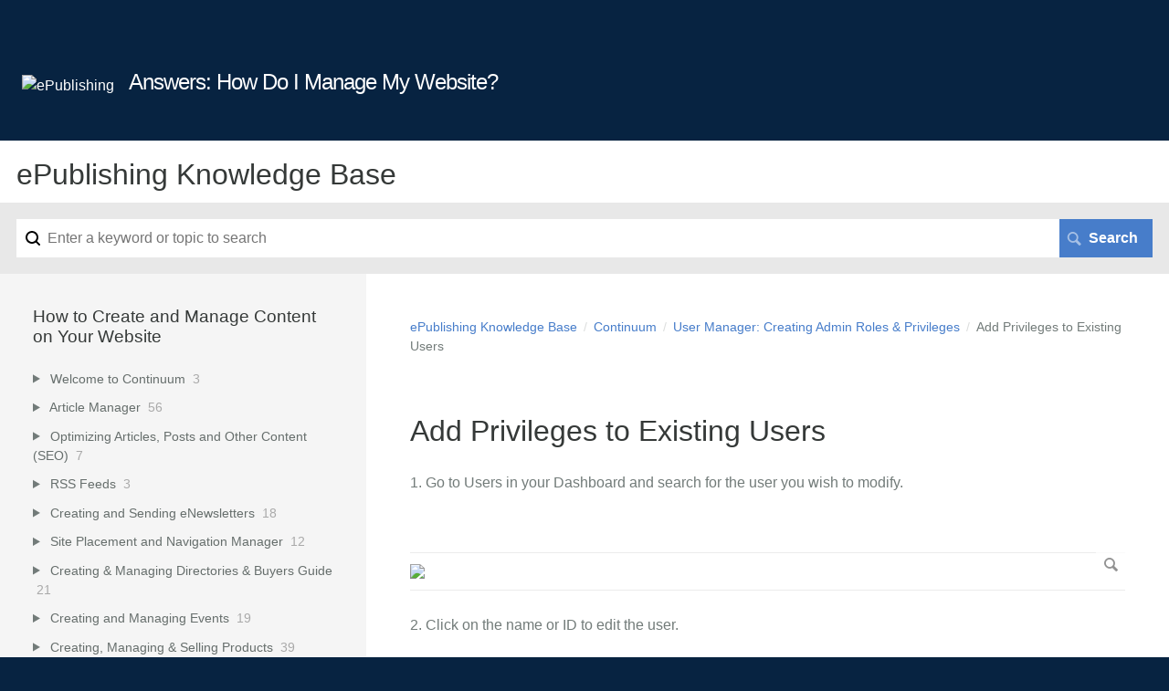

--- FILE ---
content_type: text/html; charset=utf-8
request_url: https://help.epublishing.com/m/92923/l/1214560-add-privileges-to-existing-users
body_size: 20418
content:
<!DOCTYPE html>
<html lang="en">
  <head>
    <meta http-equiv='Content-Type' content='text/html;charset=UTF-8'>
<meta http-equiv="X-UA-Compatible" content="IE=edge">
<meta name="viewport" content="width=device-width, initial-scale=1">
<title>Add Privileges to Existing Users | Continuum | ePublishing Knowledge Base</title>
<meta name='description' content=''>

<meta name="turbo-prefetch" content="false">

  <meta name="csrf-param" content="authenticity_token" />
<meta name="csrf-token" content="qUuwqrRnfq9tOAnIeLSKWArsLi7o5gHytR83DFq_x-nPoBdKMDmEIEDlHvzY3a53-Fg7beiTatVPPYDBrNPliA" />

  <meta name="csp-nonce" />




    <link rel="stylesheet" crossorigin="anonymous" href="https://assets.screensteps.com/assets/themes/fonts/helvetica-817579c9.css" integrity="sha384-M+MqKs6aRFAoJOFdAnMviyZlwYboHZEhhn77HrkRN6gCnEBqrWxQ0hHXyZQcGHz0" />

<link rel="stylesheet" crossorigin="anonymous" href="https://assets.screensteps.com/assets/themes/beta-f8c64a8e.css" data-turbo-track="reload" integrity="sha384-PDHReHseQ6F8jgshB8cridpayCMibYSVo1h2feXf0JLMzsN0iXtuIv7mLjxiUpHX" />
<style>
  /* headings */
  h1,
  h1.toc-heading,
  h2.toc-heading {
    color: #;
  }

  h2.toc-subheading,
  h3.toc-subheading,
  h4.toc-subheading,
  h5.toc-subheading,
  h6.toc-subheading {
    color: #;
  }

  .screensteps-article-content h2 {
    color: #;
  }

  .screensteps-article-content h3,
  .screensteps-article-content h4,
  .screensteps-article-content h5,
  .screensteps-article-content h6 {
    color: #;
  }

  .screensteps-sidebar h3 {
    color: #;
  }

  .sidebar-subheading {
    color: #;
  }

  .comments-heading {
    color: #;
  }

  /* base/_buttons */
  input[type="button"],
  input[type="reset"],
  input[type="submit"],
  button,
  .screensteps-bg-action-color,
  .screensteps-courses .screensteps-progress-bar::before,
  .classic-sidebar .ss-button {
    background-color: #477dca;
  }

  input[type="button"]:hover,
  input[type="reset"]:hover,
  input[type="submit"]:hover,
  button:hover,
  button.screensteps-bg-action-color:hover,
  a.screensteps-bg-action-color:hover,
  .classic-sidebar .ss-button:hover {
    background-color: #3061a7;
  }

  /* base/_forms */
  input[type="email"]:focus,
  input[type="number"]:focus,
  input[type="password"]:focus,
  input[type="search"]:focus,
  input[type="tel"]:focus,
  input[type="text"]:focus,
  input[type="url"]:focus,
  input[type="color"]:focus,
  input[type="date"]:focus,
  input[type="datetime"]:focus,
  input[type="datetime-local"]:focus,
  input[type="month"]:focus,
  input[type="time"]:focus,
  input[type="week"]:focus,
  select[multiple=multiple]:focus,
  textarea:focus {
    border-color: #477dca;
  }


  .screensteps-training-site .screensteps-main-search .search-field:not(:placeholder-shown) {
    box-shadow: 0 0 0 2px #072341;
  }

  /* base/_typography */
  body {
    background-color: #072341 !important;
    color: #;
  }

  a, .screensteps-sidebar-widget .icon-links button {
    color: #477dca;
  }



  /* _screensteps-container */
  .screensteps-container a:visited {
    color: #3061a7;
  }
 .screensteps-container a:active,
 .screensteps-container a:focus,
 .screensteps-container a:hover {
    color: #3061a7;
  }

  /* _screensteps-manual-contents */
  .screensteps-manual-contents h2 a {
    color: #477dca;
  }
  /* _screensteps-foldable-sections */
  .screensteps-main-content .embedded-chapter-article > * {
    color: #477dca;
  }

  /* screensteps-header */
  .screensteps-branding h1,
  .screensteps-header .screensteps-branding a,
  .screensteps-training-site .screensteps-profile-subnav-toggle {
    color: #ffffff;
  }

  .screensteps-header .screensteps-branding a:hover {
    color: #2e3340;
  }

  /* meta data text */
  .chapter-count,
  .screensteps-comment-count,
  .screensteps-lesson-details,
  .nested-chapter-lessons a.active:after,
  .screensteps-single-comment time {
    color: #;
  }
</style>

<script src="https://assets.screensteps.com/assets/jquery-9eb95fa6.js" crossorigin="anonymous" integrity="sha384-ZvpUoO/+PpLXR1lu4jmpXWu80pZlYUAfxl5NsBMWOEPSjUn/6Z/hRTt8+pR6L4N2"></script>
<script src="https://assets.screensteps.com/assets/application-b9655710.js" crossorigin="anonymous" defer="defer" data-turbo-track="reload" integrity="sha384-w+rw0s+RN+i7K0ttxDr43yp8spD6kqKioi4wpXPpRDI3xr/E3iTNXcn012A5YpBE"></script>


  <style media=''></style>

    <meta name="turbo-visit-control" content="reload">


    <script>
(function(i,s,o,g,r,a,m){i['GoogleAnalyticsObject']=r;i[r]=i[r]||function(){
(i[r].q=i[r].q||[]).push(arguments)},i[r].l=1*new Date();a=s.createElement(o),
m=s.getElementsByTagName(o)[0];a.async=1;a.src=g;m.parentNode.insertBefore(a,m)
})(window,document,'script','https://www.google-analytics.com/analytics.js','ga');

ga('create', 'UA-230926-1', 'auto');
ga('send', 'pageview');
</script>



    
      <link rel="alternate" type="application/rss+xml" title="RSS: All Lessons for ePublishing Knowledge Base" href="/?format=rss" />
  <link rel="alternate" type="application/rss+xml" title="RSS: Lessons for manual Continuum" href="/m/92923.rss" />

  </head>
  <body id="body" class="site-article helvetica-body helvetica-header" data-content-template="2015" data-controller="toaster">
      

      <header class="screensteps-header" role="banner">
  <a class="skip-navigation--link" id="skip-navigation" href="#screensteps-main-content">
  Skip to main content
</a>

  <div class="screensteps-branding">
    <div class="logo-wrapper">
        <span class="company-logo">
          <a href="/" title="ePublishing Knowledge Base">
            <img alt="ePublishing" class="screensteps-site-logo" src="https://media.screensteps.com/logos/5040/epublishing-help-logo.png" width="266" height="60" />
          </a>
        </span>
        <h1 class="company-name">Answers: How Do I Manage My Website?</h1>
    </div>

  </div>
</header>


    <div class="screensteps-container-wrapper">
      <main class="screensteps-container">
          <div class="screensteps-site-title-wrapper">
            <h1 class="screensteps-site-title toc-heading">ePublishing Knowledge Base</h1>
          </div>
          <div class="screensteps-main-search" role="search">
              <form id="screensteps-search-form" role="search" action="/searches" accept-charset="UTF-8" method="get">
  <div class="screensteps-search-form">
    <label for="text">Search term</label>
    <input type="search" name="text" id="text" class="search-field" placeholder="Enter a keyword or topic to search" aria-label="Search" />
    
    <input type="submit" name="commit" value="Search" class="search-submit" data-disable-with="Search" />
  </div>
</form>

          </div>
        

<div class="screensteps-content-wrapper manual-lesson lesson left-sidebar" data-screensteps-article="true">
  <div class="screensteps-main-content" role="main">
      <header class="screensteps-title">
        <div id="screensteps-breadcrumb" role="navigation" aria-label="breadcrumb"><span class="manual-group-breadcrumb"><a href="/#EPublishingKnowledgeBase">ePublishing Knowledge Base</a></span><a href="/m/92923">Continuum</a><span class="chapter-breadcrumb"><a href="/m/92923/c/312048">User Manager: Creating Admin Roles &amp; Privileges</a></span>Add Privileges to Existing Users</div>
      </header>

    <div id="screensteps-main-content">
      <div class="screensteps-article" data-screensteps-article="true">
  <!-- 1 -->

<div class="article__content screensteps-article-content" data-controller="article photoswipe" data-article-id="1214560" data-article-type-id="0" data-space-id="10364" data-manual-id="92923" data-workflow="false" data-article-rewrite-links-value="true" data-article-base-path-value="/" data-photoswipe-article-id-value="1214560" data-article-author-action-outlet=".nav__item" data-checklist-article-id-value="1214560" data-workflow-article-id-value="1214560">
  

    <h1 class="lesson">Add Privileges to Existing Users</h1>
    <div class="screensteps-steps"  data-role="steps-container">
          <div class="instructions screensteps-textblock" tabindex="0">
  <div id="text-content_0e221c82-8009-43df-94e7-f3515dbdc0c6" class="text-block-content">
    <p>1. Go to Users in your Dashboard and search for the user you wish to modify.</p><p>&nbsp;</p>
  </div>
</div>
    <div class="image">
  <a tabindex="-1" data-photoswipe-target="photo" data-action="photoswipe#open" data-width="1655" data-height="581" data-image-id="9075798" href="https://media.screensteps.com/image_assets/assets/009/075/798/original/Users.png"><img width="1655" height="581" style="max-width: min(100%, 1655px);" loading="lazy" data-srcset="https://media.screensteps.com/image_assets/assets/009/075/798/original/Users.png 1655w, https://media.screensteps.com/image_assets/assets/009/075/798/medium/Users.png 855w" data-src="https://media.screensteps.com/image_assets/assets/009/075/798/medium/Users.png" data-sizes="auto" class=" lazyload" src="https://media.screensteps.com/image_assets/assets/009/075/798/medium/Users.png"><span class="preview_image" aria-label="Zoom image: "></span></a>
</div>

    <div class="instructions screensteps-textblock" tabindex="0">
  <div id="text-content_55ead6a7-7c9d-4478-9fb5-e627e4f518bb" class="text-block-content">
    <p>2. Click on the name or ID to edit the user.</p>
  </div>
</div>
    <div class="image">
  <img width="758" height="83" style="max-width: min(100%, 758px);" loading="lazy" data-action="click->photoswipe#open" data-photoswipe-target="photo" data-srcset="https://media.screensteps.com/image_assets/assets/003/183/418/original/f404fa88-9f1d-421a-9f29-51ef1290dabd.png 758w" data-src="https://media.screensteps.com/image_assets/assets/003/183/418/original/f404fa88-9f1d-421a-9f29-51ef1290dabd.png" data-sizes="auto" class="clickable lazyload" src="https://media.screensteps.com/image_assets/assets/003/183/418/original/f404fa88-9f1d-421a-9f29-51ef1290dabd.png">
</div>

    <div class="instructions screensteps-textblock" tabindex="0">
  <div id="text-content_5f7fef1a-679d-45b6-9471-afb663637f63" class="text-block-content">
    <p>3. Scroll down to Privileges and select the appropriate privileges you wish to assign to the user.</p>
  </div>
</div>
    <div class="image">
  <a tabindex="-1" data-photoswipe-target="photo" data-action="photoswipe#open" data-width="1300" data-height="368" data-image-id="4922176" href="https://media.screensteps.com/image_assets/assets/004/922/176/original/1214560-add-privileges-to-existing-users.jpg"><img width="1300" height="368" style="max-width: min(100%, 1300px);" loading="lazy" data-srcset="https://media.screensteps.com/image_assets/assets/004/922/176/original/1214560-add-privileges-to-existing-users.jpg 1300w, https://media.screensteps.com/image_assets/assets/004/922/176/medium/1214560-add-privileges-to-existing-users.jpg 855w" data-src="https://media.screensteps.com/image_assets/assets/004/922/176/medium/1214560-add-privileges-to-existing-users.jpg" data-sizes="auto" class=" lazyload" src="https://media.screensteps.com/image_assets/assets/004/922/176/medium/1214560-add-privileges-to-existing-users.jpg"><span class="preview_image" aria-label="Zoom image: "></span></a>
</div>

    <div class="instructions screensteps-textblock" tabindex="0">
  <div id="text-content_0a4be8cc-8ee6-4ef6-80a3-fa9c37dc8490" class="text-block-content">
    <p>4. Click Save in the top right corner.</p>
  </div>
</div>


    </div>


  


</div>
  <div class="screensteps-next-prev-navigation" data-role="next-previous-nav">
  <ul>
      <li class="previous">
        <strong>Prev:</strong>
        <a href="https://help.epublishing.com/m/92923/l/1214539-how-do-i-remove-a-user-from-having-access-to-the-admin-tools">How do I remove a user from having access to the admin tools?</a>
      </li>

      <li class="next">
        <strong>Next:</strong>
        <a href="https://help.epublishing.com/m/92923/l/1214562-how-do-i-create-a-new-admin-user">How do I create a new Admin user?</a>
      </li>
  </ul>
</div>

  
</div>

    </div>
  </div>

      <div class="screensteps-sidebar" role="complementary" aria-label="sidebar">
        <div id="sidebar-chapters" class="screensteps-sidebar-widget">
  <h3>How to Create and Manage Content on Your Website</h3>
  <ul id="sidebar-chapter-list" data-controller="sidebar-chapters" data-sidebar-chapters-chapter-value="312048" data-sidebar-chapters-lesson-value="1214560" data-sidebar-chapters-current-article-text-value="(Current Article)" data-sidebar-chapters-expansion-value="none">
        <li class="chapter-list-item">
          <details data-controller="details" data-role="sidebar-chapter" role="sidebar-chapter" data-chapter-id="312057">
            <summary class="toggle-lessons">
              <span class="chapter-link sidebar-subheading">Welcome to Continuum</span>
              <span class="chapter-count">&nbsp;3</span>
            </summary>
            <ul class="nested-chapter-lessons">
                <li data-role="sidebar-chapter-article" data-article-id="1640585">
                  <a href="/m/92923/l/1640585-dashboard-widget-global-messaging">Dashboard Widget - Global Messaging</a>
                </li>
                <li data-role="sidebar-chapter-article" data-article-id="1498409">
                  <a href="/m/92923/l/1498409-dashboard-widget-google-analytics-view">Dashboard Widget - Google Analytics View</a>
                </li>
                <li data-role="sidebar-chapter-article" data-article-id="1640586">
                  <a href="/m/92923/l/1640586-dashboard-widget-recently-edited-content">Dashboard Widget - Recently Edited Content</a>
                </li>
            </ul>
          </details>
        </li>
        <li class="chapter-list-item">
          <details data-controller="details" data-role="sidebar-chapter" role="sidebar-chapter" data-chapter-id="310097">
            <summary class="toggle-lessons">
              <span class="chapter-link sidebar-subheading">Article Manager</span>
              <span class="chapter-count">&nbsp;56</span>
            </summary>
            <ul class="nested-chapter-lessons">
                <li data-role="sidebar-chapter-article" data-article-id="1175268">
                  <a href="/m/92923/l/1175268-how-do-i-create-an-article">How do I create an article?</a>
                </li>
                <li data-role="sidebar-chapter-article" data-article-id="1175683">
                  <a href="/m/92923/l/1175683-how-do-i-search-for-and-edit-existing-articles">How do I search for and edit existing articles?</a>
                </li>
                <li data-role="sidebar-chapter-article" data-article-id="1582576">
                  <a href="/m/92923/l/1582576-how-do-i-use-the-bulk-actions-toolbar-in-the-article-manager">How do I use the Bulk Actions toolbar in the Article Manager?</a>
                </li>
                <li data-role="sidebar-chapter-article" data-article-id="1175685">
                  <a href="/m/92923/l/1175685-how-do-i-unpublish-an-article">How do I unpublish an article?</a>
                </li>
                <li data-role="sidebar-chapter-article" data-article-id="1175687">
                  <a href="/m/92923/l/1175687-how-do-i-preview-an-article-before-publishing">How do I preview an article before publishing?</a>
                </li>
                <li data-role="sidebar-chapter-article" data-article-id="1175688">
                  <a href="/m/92923/l/1175688-how-do-i-paginate-an-article">How do I paginate an article?</a>
                </li>
                <li data-role="sidebar-chapter-article" data-article-id="1175691">
                  <a href="/m/92923/l/1175691-how-do-i-assign-site-placement-for-articles">How do I assign site placement for articles?</a>
                </li>
                <li data-role="sidebar-chapter-article" data-article-id="1176975">
                  <a href="/m/92923/l/1176975-how-do-i-add-and-edit-a-blog">How do I add and edit a Blog?</a>
                </li>
                <li data-role="sidebar-chapter-article" data-article-id="1176955">
                  <a href="/m/92923/l/1176955-how-do-i-create-a-blog-post">How do I create a blog post?</a>
                </li>
                <li data-role="sidebar-chapter-article" data-article-id="1176978">
                  <a href="/m/92923/l/1176978-how-do-i-format-content">How do I format content?</a>
                </li>
                <li data-role="sidebar-chapter-article" data-article-id="1177592">
                  <a href="/m/92923/l/1177592-how-do-i-delay-the-publication-of-an-article-or-blog-post">How do I delay the publication of an article or blog post?</a>
                </li>
                <li data-role="sidebar-chapter-article" data-article-id="1177616">
                  <a href="/m/92923/l/1177616-how-do-i-change-the-url-of-an-article-or-blog-post">How do I change the URL of an article or blog post?</a>
                </li>
                <li data-role="sidebar-chapter-article" data-article-id="1177656">
                  <a href="/m/92923/l/1177656-how-do-i-find-and-edit-an-existing-author">How do I find and edit an existing author?</a>
                </li>
                <li data-role="sidebar-chapter-article" data-article-id="1177658">
                  <a href="/m/92923/l/1177658-how-do-i-create-a-new-author">How do I create a new author?</a>
                </li>
                <li data-role="sidebar-chapter-article" data-article-id="1177662">
                  <a href="/m/92923/l/1177662-how-do-i-delete-an-author">How do I delete an author?</a>
                </li>
                <li data-role="sidebar-chapter-article" data-article-id="1788520">
                  <a href="/m/92923/l/1788520-disable-add-author-in-article-manager">Disable Add Author In Article Manager</a>
                </li>
                <li data-role="sidebar-chapter-article" data-article-id="1177637">
                  <a href="/m/92923/l/1177637-how-do-i-manage-comments">How do I manage comments?</a>
                </li>
                <li data-role="sidebar-chapter-article" data-article-id="1177664">
                  <a href="/m/92923/l/1177664-how-do-i-control-my-comments-can-i-moderate-them">How do I control my comments? Can I moderate them?</a>
                </li>
                <li data-role="sidebar-chapter-article" data-article-id="1177644">
                  <a href="/m/92923/l/1177644-how-do-i-limit-spam-in-comments">How do I limit spam in comments?</a>
                </li>
                <li data-role="sidebar-chapter-article" data-article-id="1182409">
                  <a href="/m/92923/l/1182409-how-do-i-create-a-unique-url-for-my-landing-page">How do I create a unique URL for my landing page?</a>
                </li>
                <li data-role="sidebar-chapter-article" data-article-id="1183055">
                  <a href="/m/92923/l/1183055-how-do-i-change-the-order-of-questions-in-a-poll">How do I change the order of questions in a poll?</a>
                </li>
                <li data-role="sidebar-chapter-article" data-article-id="1183900">
                  <a href="/m/92923/l/1183900-how-do-i-unpublish-an-existing-editorial-content-block">How do I unpublish an existing editorial content block?</a>
                </li>
                <li data-role="sidebar-chapter-article" data-article-id="1183904">
                  <a href="/m/92923/l/1183904-how-do-i-place-an-article-or-blog-post-in-a-featured-position">How do I place an article or blog post in a featured position?</a>
                </li>
                <li data-role="sidebar-chapter-article" data-article-id="1183905">
                  <a href="/m/92923/l/1183905-how-do-i-set-the-order-of-articles-and-other-content-associated-with-a-specific-taxonomy-association-using-the-site-placement-manager">How do I set the order of articles and other content associated with a specific taxonomy association using the Site Placement Manager?</a>
                </li>
                <li data-role="sidebar-chapter-article" data-article-id="1183907">
                  <a href="/m/92923/l/1183907-how-do-i-set-the-size-of-an-infographic-on-my-website-for-optimal-readability">How do I set the size of an infographic on my website for optimal readability?</a>
                </li>
                <li data-role="sidebar-chapter-article" data-article-id="1183913">
                  <a href="/m/92923/l/1183913-how-do-i-print-the-article-from-my-website-in-either-preview-mode-or-after-it-is-published">How do I print the article from my website in either preview mode or after it is published?</a>
                </li>
                <li data-role="sidebar-chapter-article" data-article-id="1183916">
                  <a href="/m/92923/l/1183916-how-do-i-create-whitepapers-or-other-downloads-requiring-reader-information-or-registration">How do I create whitepapers or other downloads requiring reader information or registration?</a>
                </li>
                <li data-role="sidebar-chapter-article" data-article-id="1183920">
                  <a href="/m/92923/l/1183920-how-do-i-spellcheck-my-articles-when-entering-them-in-the-article-manager">How do I spellcheck my articles when entering them in the Article Manager?</a>
                </li>
                <li data-role="sidebar-chapter-article" data-article-id="1183925">
                  <a href="/m/92923/l/1183925-how-to-create-an-article-that-redirects-to-another-website-or-sponsor">How to create an article that redirects to another website or sponsor</a>
                </li>
                <li data-role="sidebar-chapter-article" data-article-id="1183929">
                  <a href="/m/92923/l/1183929-how-do-i-order-blogs-on-the-blog-landing-page-blogs">How do I order blogs on the Blog Landing page (/blogs)?</a>
                </li>
                <li data-role="sidebar-chapter-article" data-article-id="1183931">
                  <a href="/m/92923/l/1183931-how-do-i-add-a-video-to-body-of-my-article">How do I add a video to body of my article?</a>
                </li>
                <li data-role="sidebar-chapter-article" data-article-id="1183933">
                  <a href="/m/92923/l/1183933-how-do-i-lock-an-article-to-requiring-a-reader-login-register-or-have-a-current-subscription">How do I lock an article to requiring a reader login, register, or have a current subscription?</a>
                </li>
                <li data-role="sidebar-chapter-article" data-article-id="1183934">
                  <a href="/m/92923/l/1183934-canonical-tag-management">Canonical tag management</a>
                </li>
                <li data-role="sidebar-chapter-article" data-article-id="1183936">
                  <a href="/m/92923/l/1183936-how-do-i-manage-canonical-tags">How do I manage Canonical Tags?</a>
                </li>
                <li data-role="sidebar-chapter-article" data-article-id="1188837">
                  <a href="/m/92923/l/1188837-how-do-i-add-a-source-for-an-article">How do I add a source for an article?</a>
                </li>
                <li data-role="sidebar-chapter-article" data-article-id="1200304">
                  <a href="/m/92923/l/1200304-how-do-i-associate-pdfs-photos-video-and-other-media-with-articles-or-blog-posts">How do I associate PDFs, photos, video and other media with articles or blog posts?</a>
                </li>
                <li data-role="sidebar-chapter-article" data-article-id="1196593">
                  <a href="/m/92923/l/1196593-how-do-i-edit-an-existing-editorial-content-block">How do I edit an existing editorial content block?</a>
                </li>
                <li data-role="sidebar-chapter-article" data-article-id="1204769">
                  <a href="/m/92923/l/1204769-how-do-i-insert-an-image-or-video-into-an-article-or-blog-post">How do I insert an image or video into an article or blog post?</a>
                </li>
                <li data-role="sidebar-chapter-article" data-article-id="1204779">
                  <a href="/m/92923/l/1204779-how-do-i-add-an-image-caption-or-photo-credit-within-the-body-of-an-article">How do I add an image caption or photo credit within the body of an article?</a>
                </li>
                <li data-role="sidebar-chapter-article" data-article-id="1204817">
                  <a href="/m/92923/l/1204817-how-can-an-article-be-the-full-width-of-the-site">How can an article be the full width of the site?</a>
                </li>
                <li data-role="sidebar-chapter-article" data-article-id="1213811">
                  <a href="/m/92923/l/1213811-how-do-i-add-an-image-slideshow-to-an-article">How do I add an image slideshow to an article?</a>
                </li>
                <li data-role="sidebar-chapter-article" data-article-id="1285476">
                  <a href="/m/92923/l/1285476-how-do-i-duplicate-an-article">How do I duplicate an article?</a>
                </li>
                <li data-role="sidebar-chapter-article" data-article-id="1285481">
                  <a href="/m/92923/l/1285481-how-do-i-add-special-characters-in-the-wysiwyg-editor">How do I add special characters in the WYSIWYG editor?</a>
                </li>
                <li data-role="sidebar-chapter-article" data-article-id="1285520">
                  <a href="/m/92923/l/1285520-how-do-i-apply-a-special-style-class-to-content-on-the-site">How do I apply a special style class to content on the site?</a>
                </li>
                <li data-role="sidebar-chapter-article" data-article-id="1285545">
                  <a href="/m/92923/l/1285545-what-content-is-on-the-version-2-v2-topics-landing-page-template">What Content Is on the Version 2 (v2) Topics Landing Page Template?</a>
                </li>
                <li data-role="sidebar-chapter-article" data-article-id="1483514">
                  <a href="/m/92923/l/1483514-how-to-implement-file-locking">How to Implement File Locking</a>
                </li>
                <li data-role="sidebar-chapter-article" data-article-id="1588062">
                  <a href="/m/92923/l/1588062-how-do-i-add-an-article-to-a-newsletter-issue-or-publication-edition-from-the-article-editor">How do I add an article to a Newsletter Issue or Publication Edition from the Article editor?</a>
                </li>
                <li data-role="sidebar-chapter-article" data-article-id="1588065">
                  <a href="/m/92923/l/1588065-how-do-i-pin-hidden-article-fields-to-the-editor">How do I pin hidden article fields to the editor?</a>
                </li>
                <li data-role="sidebar-chapter-article" data-article-id="1588143">
                  <a href="/m/92923/l/1588143-how-do-i-work-with-article-templates">How do I work with Article Templates?</a>
                </li>
                <li data-role="sidebar-chapter-article" data-article-id="1634260">
                  <a href="/m/92923/l/1634260-how-do-i-control-what-shows-up-on-an-author-bio-page">How  do I control what shows up on an author bio page?</a>
                </li>
                <li data-role="sidebar-chapter-article" data-article-id="1788506">
                  <a href="/m/92923/l/1788506-taxonomy-to-keyword-seo-keyword-tool">Taxonomy To Keyword &amp; SEO Keyword Tool</a>
                </li>
                <li data-role="sidebar-chapter-article" data-article-id="1883135">
                  <a href="/m/92923/l/1883135-how-do-i-set-up-slack-integration">How do I set up Slack integration?</a>
                </li>
                <li data-role="sidebar-chapter-article" data-article-id="1917550">
                  <a href="/m/92923/l/1917550-how-do-i-filter-and-tag-articles-by-keywords">How do I filter and tag articles by keywords?</a>
                </li>
                <li data-role="sidebar-chapter-article" data-article-id="1944822">
                  <a href="/m/92923/l/1944822-how-can-i-use-smart-quotes-in-the-article-body-content">How can I use smart quotes in the article body content?</a>
                </li>
                <li data-role="sidebar-chapter-article" data-article-id="1947151">
                  <a href="/m/92923/l/1947151-how-do-i-save-searches-for-articles">How do I save searches for articles?</a>
                </li>
                <li data-role="sidebar-chapter-article" data-article-id="2004586">
                  <a href="/m/92923/l/2004586-elements-included-when-copying-an-article-to-another-site">Elements included when copying an article to another site</a>
                </li>
            </ul>
          </details>
        </li>
        <li class="chapter-list-item">
          <details data-controller="details" data-role="sidebar-chapter" role="sidebar-chapter" data-chapter-id="312039">
            <summary class="toggle-lessons">
              <span class="chapter-link sidebar-subheading">Optimizing Articles, Posts and Other Content (SEO)</span>
              <span class="chapter-count">&nbsp;7</span>
            </summary>
            <ul class="nested-chapter-lessons">
                <li data-role="sidebar-chapter-article" data-article-id="1192419">
                  <a href="/m/92923/l/1192419-how-do-i-use-the-seo-tools">How do I use the SEO tools?</a>
                </li>
                <li data-role="sidebar-chapter-article" data-article-id="1192421">
                  <a href="/m/92923/l/1192421-search-engine-optimization-help-me-understand-it">Search Engine Optimization: Help Me Understand It </a>
                </li>
                <li data-role="sidebar-chapter-article" data-article-id="1192422">
                  <a href="/m/92923/l/1192422-automatic-image-optimization">Automatic Image Optimization</a>
                </li>
                <li data-role="sidebar-chapter-article" data-article-id="1205114">
                  <a href="/m/92923/l/1205114-adding-structured-data-to-content">Adding Structured Data to Content</a>
                </li>
                <li data-role="sidebar-chapter-article" data-article-id="1220875">
                  <a href="/m/92923/l/1220875-how-do-i-use-the-metadata-tool">How do I use the Metadata tool?</a>
                </li>
                <li data-role="sidebar-chapter-article" data-article-id="1492379">
                  <a href="/m/92923/l/1492379-how-can-i-automatically-update-the-metadata-when-making-changes-to-articles-and-events">How can I automatically update the Metadata when making changes to Articles and Events?</a>
                </li>
                <li data-role="sidebar-chapter-article" data-article-id="1887490">
                  <a href="/m/92923/l/1887490-hide-metadata-keywords-in-site-headers">Hide Metadata Keywords In Site Headers</a>
                </li>
            </ul>
          </details>
        </li>
        <li class="chapter-list-item">
          <details data-controller="details" data-role="sidebar-chapter" role="sidebar-chapter" data-chapter-id="312044">
            <summary class="toggle-lessons">
              <span class="chapter-link sidebar-subheading">RSS Feeds</span>
              <span class="chapter-count">&nbsp;3</span>
            </summary>
            <ul class="nested-chapter-lessons">
                <li data-role="sidebar-chapter-article" data-article-id="1231280">
                  <a href="/m/92923/l/1231280-how-do-i-create-an-rss-feed-with-multiple-topics-taxonomies">How do I create an RSS feed with multiple topics/taxonomies?</a>
                </li>
                <li data-role="sidebar-chapter-article" data-article-id="1231281">
                  <a href="/m/92923/l/1231281-how-do-i-create-an-rss-feed-for-a-single-topic">How do I create an RSS feed for a single topic?</a>
                </li>
                <li data-role="sidebar-chapter-article" data-article-id="1231282">
                  <a href="/m/92923/l/1231282-how-do-i-create-an-rss-feed-with-full-bodies-for-the-articles-included">How do I create an RSS feed with full bodies for the articles included?</a>
                </li>
            </ul>
          </details>
        </li>
        <li class="chapter-list-item">
          <details data-controller="details" data-role="sidebar-chapter" role="sidebar-chapter" data-chapter-id="312040">
            <summary class="toggle-lessons">
              <span class="chapter-link sidebar-subheading">Creating and Sending eNewsletters</span>
              <span class="chapter-count">&nbsp;18</span>
            </summary>
            <ul class="nested-chapter-lessons">
                <li data-role="sidebar-chapter-article" data-article-id="1379945">
                  <a href="/m/92923/l/1379945-how-do-i-set-up-a-newsletter">How do I set up a newsletter?</a>
                </li>
                <li data-role="sidebar-chapter-article" data-article-id="1201252">
                  <a href="/m/92923/l/1201252-how-do-i-create-an-enewsletter-issue">How do I create an eNewsletter issue?</a>
                </li>
                <li data-role="sidebar-chapter-article" data-article-id="1201292">
                  <a href="/m/92923/l/1201292-how-do-i-test-an-enewsletter-issue">How do I test an eNewsletter issue?</a>
                </li>
                <li data-role="sidebar-chapter-article" data-article-id="1201302">
                  <a href="/m/92923/l/1201302-how-do-i-send-an-enewsletter-issue">How do I send an eNewsletter issue?</a>
                </li>
                <li data-role="sidebar-chapter-article" data-article-id="1939985">
                  <a href="/m/92923/l/1939985-how-do-i-send-an-enewsletter-issue-to-a-mailchimp-segment">How do I send an eNewsletter issue to a MailChimp segment?</a>
                </li>
                <li data-role="sidebar-chapter-article" data-article-id="1384043">
                  <a href="/m/92923/l/1384043-how-do-i-publish-my-newsletter-issue-to-my-website">How do I publish my newsletter issue to my website?</a>
                </li>
                <li data-role="sidebar-chapter-article" data-article-id="1201314">
                  <a href="/m/92923/l/1201314-how-do-i-make-my-newsletters-have-different-header-images">How do I make my newsletters have different header images?</a>
                </li>
                <li data-role="sidebar-chapter-article" data-article-id="1205105">
                  <a href="/m/92923/l/1205105-how-do-i-send-a-welcome-email-to-new-registrants">How do I send a welcome email to new registrants?</a>
                </li>
                <li data-role="sidebar-chapter-article" data-article-id="1205110">
                  <a href="/m/92923/l/1205110-how-can-i-send-a-newsletter-by-copying-and-pasting-to-my-email-service-provider">How can I send a newsletter by copying and pasting to my Email Service Provider?</a>
                </li>
                <li data-role="sidebar-chapter-article" data-article-id="1205113">
                  <a href="/m/92923/l/1205113-omail-integration-information">Omail Integration Information</a>
                </li>
                <li data-role="sidebar-chapter-article" data-article-id="1285559">
                  <a href="/m/92923/l/1285559-pending-mailings-newsletter-status-codes">Pending Mailings / Newsletter Status Codes</a>
                </li>
                <li data-role="sidebar-chapter-article" data-article-id="1379985">
                  <a href="/m/92923/l/1379985-what-are-the-newsletter-layout-options">What are the newsletter Layout Options?</a>
                </li>
                <li data-role="sidebar-chapter-article" data-article-id="1598685">
                  <a href="/m/92923/l/1598685-how-do-i-link-newsletter-articles-to-other-urls">How do I link Newsletter Articles to other URLs</a>
                </li>
                <li data-role="sidebar-chapter-article" data-article-id="1630425">
                  <a href="/m/92923/l/1630425-how-do-i-add-a-newsletter-preheader">How do I add a Newsletter Preheader?</a>
                </li>
                <li data-role="sidebar-chapter-article" data-article-id="1917527">
                  <a href="/m/92923/l/1917527-how-do-i-add-classifieds-to-a-newsletter-issue">How do I add classifieds to a newsletter issue?</a>
                </li>
                <li data-role="sidebar-chapter-article" data-article-id="1960683">
                  <a href="/m/92923/l/1960683-how-do-i-create-a-pdf-of-a-newsletter-issue">How do I create a PDF of a newsletter issue?</a>
                </li>
                <li data-role="sidebar-chapter-article" data-article-id="2013681">
                  <a href="/m/92923/l/2013681-setting-up-free-newsletter-integration-with-multipub">Setting up Free Newsletter integration with Multipub</a>
                </li>
                <li data-role="sidebar-chapter-article" data-article-id="2013696">
                  <a href="/m/92923/l/2013696-setting-up-the-free-newsletter-sign-up-with-mailchimp">Setting up the FREE Newsletter sign-up with Mailchimp</a>
                </li>
            </ul>
          </details>
        </li>
        <li class="chapter-list-item">
          <details data-controller="details" data-role="sidebar-chapter" role="sidebar-chapter" data-chapter-id="310301">
            <summary class="toggle-lessons">
              <span class="chapter-link sidebar-subheading">Site Placement and Navigation Manager</span>
              <span class="chapter-count">&nbsp;12</span>
            </summary>
            <ul class="nested-chapter-lessons">
                <li data-role="sidebar-chapter-article" data-article-id="1169535">
                  <a href="/m/92923/l/1169535-navigation-manager-overview-how-the-navigation-manager-is-used">Navigation Manager Overview &amp; How the Navigation Manager is Used</a>
                </li>
                <li data-role="sidebar-chapter-article" data-article-id="1175153">
                  <a href="/m/92923/l/1175153-what-you-can-do-with-the-navigation-manager">What You Can Do with the Navigation Manager</a>
                </li>
                <li data-role="sidebar-chapter-article" data-article-id="1175195">
                  <a href="/m/92923/l/1175195-how-do-i-change-or-update-the-navigation-on-my-website">How do I change or update the navigation on my website?</a>
                </li>
                <li data-role="sidebar-chapter-article" data-article-id="1175234">
                  <a href="/m/92923/l/1175234-how-do-i-add-a-navigation-link-for-my-landing-page">How do I add a navigation link for my landing page?</a>
                </li>
                <li data-role="sidebar-chapter-article" data-article-id="1175680">
                  <a href="/m/92923/l/1175680-how-do-i-select-related-articles-blog-posts-listings-events-products-and-more-to-appear-next-to-my-article">How do I select related articles, blog posts, listings, events, products and more to appear next to my article?</a>
                </li>
                <li data-role="sidebar-chapter-article" data-article-id="1175682">
                  <a href="/m/92923/l/1175682-how-do-i-create-a-dynamic-topic-based-landing-page">How do I create a dynamic topic-based landing page?</a>
                </li>
                <li data-role="sidebar-chapter-article" data-article-id="1177618">
                  <a href="/m/92923/l/1177618-how-do-i-create-a-redirect">How do I create a redirect?</a>
                </li>
                <li data-role="sidebar-chapter-article" data-article-id="1183890">
                  <a href="/m/92923/l/1183890-how-do-i-create-topic-links-on-article-pages">How do I create topic links on article pages?</a>
                </li>
                <li data-role="sidebar-chapter-article" data-article-id="1183894">
                  <a href="/m/92923/l/1183894-how-do-i-present-recent-articles-by-an-author">How do I present recent articles by an author?</a>
                </li>
                <li data-role="sidebar-chapter-article" data-article-id="1183939">
                  <a href="/m/92923/l/1183939-how-do-i-create-a-landing-page">How do I create a landing page?</a>
                </li>
                <li data-role="sidebar-chapter-article" data-article-id="1183978">
                  <a href="/m/92923/l/1183978-how-do-i-create-a-unique-url-for-my-landing-page">How do I create a unique URL for my landing page?</a>
                </li>
                <li data-role="sidebar-chapter-article" data-article-id="1287587">
                  <a href="/m/92923/l/1287587-how-do-i-create-a-landing-page-that-includes-content-from-multiple-topics-based-on-taxonomy">How do I create a landing page that includes content from multiple topics based on taxonomy?</a>
                </li>
            </ul>
          </details>
        </li>
        <li class="chapter-list-item">
          <details data-controller="details" data-role="sidebar-chapter" role="sidebar-chapter" data-chapter-id="312045">
            <summary class="toggle-lessons">
              <span class="chapter-link sidebar-subheading">Creating &amp; Managing Directories &amp; Buyers Guide</span>
              <span class="chapter-count">&nbsp;21</span>
            </summary>
            <ul class="nested-chapter-lessons">
                <li data-role="sidebar-chapter-article" data-article-id="1193365">
                  <a href="/m/92923/l/1193365-how-do-i-create-a-new-directory-listing">How do I create a new directory listing?</a>
                </li>
                <li data-role="sidebar-chapter-article" data-article-id="1193379">
                  <a href="/m/92923/l/1193379-how-do-i-approve-or-edit-a-customer-submitted-directory-listing">How do I approve or edit a customer-submitted directory listing?</a>
                </li>
                <li data-role="sidebar-chapter-article" data-article-id="1193381">
                  <a href="/m/92923/l/1193381-how-do-i-create-a-new-directory-category">How do I create a new directory category?</a>
                </li>
                <li data-role="sidebar-chapter-article" data-article-id="1193383">
                  <a href="/m/92923/l/1193383-how-do-i-display-different-tabs-on-my-directory-listings-for-different-types-of-content">How do I display different tabs on my directory listings for different types of content?</a>
                </li>
                <li data-role="sidebar-chapter-article" data-article-id="1193387">
                  <a href="/m/92923/l/1193387-how-do-i-create-custom-directory-listing-details-that-will-appear-on-my-directory-listing">How do I create custom directory listing details that will appear on my directory listing?</a>
                </li>
                <li data-role="sidebar-chapter-article" data-article-id="1193390">
                  <a href="/m/92923/l/1193390-how-do-i-allow-existing-paid-directory-listings-to-upgrade-or-renew">How do I allow existing paid directory listings to upgrade or renew?</a>
                </li>
                <li data-role="sidebar-chapter-article" data-article-id="1193391">
                  <a href="/m/92923/l/1193391-my-website-emails-form-data-with-attachments-to-me-is-there-a-recommended-file-size-limit-we-should-notify-readers-about">My website emails form data with attachments to me. Is there a recommended file-size limit we should notify readers about?</a>
                </li>
                <li data-role="sidebar-chapter-article" data-article-id="1193393">
                  <a href="/m/92923/l/1193393-how-do-i-enable-comments-on-directory-listings">How do I enable comments on directory listings?</a>
                </li>
                <li data-role="sidebar-chapter-article" data-article-id="1193396">
                  <a href="/m/92923/l/1193396-how-do-i-control-who-receives-notifications-in-my-company-when-new-directory-listings-are-purchased">How do I control who receives notifications in my company when new directory listings are purchased?</a>
                </li>
                <li data-role="sidebar-chapter-article" data-article-id="1193397">
                  <a href="/m/92923/l/1193397-how-do-i-control-who-receives-notifications-in-my-company-when-directory-listings-are-updated">How do I control who receives notifications in my company when directory listings are updated?</a>
                </li>
                <li data-role="sidebar-chapter-article" data-article-id="1193398">
                  <a href="/m/92923/l/1193398-how-do-i-control-who-receives-notifications-when-directory-listings-expire">How do I control who receives notifications when directory listings expire?</a>
                </li>
                <li data-role="sidebar-chapter-article" data-article-id="1193400">
                  <a href="/m/92923/l/1193400-how-do-i-delete-or-hide-a-directory-on-my-website">How do I delete or hide a directory on my website?</a>
                </li>
                <li data-role="sidebar-chapter-article" data-article-id="1193402">
                  <a href="/m/92923/l/1193402-how-do-i-edit-an-existing-directory-listing-back-end">How do I edit an existing directory listing (back-end)?</a>
                </li>
                <li data-role="sidebar-chapter-article" data-article-id="1193416">
                  <a href="/m/92923/l/1193416-what-are-the-field-validators-for-directory-api-imports">What are the field validators for Directory API imports?</a>
                </li>
                <li data-role="sidebar-chapter-article" data-article-id="1193417">
                  <a href="/m/92923/l/1193417-how-do-i-use-the-request-for-quote-rfq-form">How do I use the Request for Quote (RFQ) Form?</a>
                </li>
                <li data-role="sidebar-chapter-article" data-article-id="1193418">
                  <a href="/m/92923/l/1193418-how-do-i-limit-restrict-the-number-of-categories-readers-can-select-when-purchasing-or-editing-directory-listings">How do I limit/restrict the number of categories readers can select when purchasing or editing Directory Listings?</a>
                </li>
                <li data-role="sidebar-chapter-article" data-article-id="1287409">
                  <a href="/m/92923/l/1287409-how-do-i-allow-users-to-search-directory-listings-by-location">How do I allow users to search directory listings by location?</a>
                </li>
                <li data-role="sidebar-chapter-article" data-article-id="1287460">
                  <a href="/m/92923/l/1287460-how-do-i-allow-users-to-search-directory-listings-by-location">How do I allow users to search directory listings by location?</a>
                </li>
                <li data-role="sidebar-chapter-article" data-article-id="1287470">
                  <a href="/m/92923/l/1287470-how-do-i-use-the-multi-listing-request-for-quote-rfq-feature-for-directories-on-my-site">How do I use the multi-listing request for quote (RFQ) feature for directories on my site?</a>
                </li>
                <li data-role="sidebar-chapter-article" data-article-id="1388398">
                  <a href="/m/92923/l/1388398-how-do-i-require-users-to-log-in-to-submit-a-directory-listing">How do I require users to log in to submit a directory listing?</a>
                </li>
                <li data-role="sidebar-chapter-article" data-article-id="1596848">
                  <a href="/m/92923/l/1596848-how-do-i-work-with-directory-templates">How do I work with Directory Templates?</a>
                </li>
            </ul>
          </details>
        </li>
        <li class="chapter-list-item">
          <details data-controller="details" data-role="sidebar-chapter" role="sidebar-chapter" data-chapter-id="312042">
            <summary class="toggle-lessons">
              <span class="chapter-link sidebar-subheading">Creating and Managing Events</span>
              <span class="chapter-count">&nbsp;19</span>
            </summary>
            <ul class="nested-chapter-lessons">
                <li data-role="sidebar-chapter-article" data-article-id="1194263">
                  <a href="/m/92923/l/1194263-how-do-i-create-an-event">How do I create an event?</a>
                </li>
                <li data-role="sidebar-chapter-article" data-article-id="1194276">
                  <a href="/m/92923/l/1194276-how-do-i-create-a-registration-form-for-an-event">How do I create a registration form for an event?</a>
                </li>
                <li data-role="sidebar-chapter-article" data-article-id="1194281">
                  <a href="/m/92923/l/1194281-how-do-i-add-sponsors-to-an-event">How do I add sponsors to an event?</a>
                </li>
                <li data-role="sidebar-chapter-article" data-article-id="1194282">
                  <a href="/m/92923/l/1194282-how-do-i-manually-add-a-new-event-attendee">How do I manually add a new event attendee?</a>
                </li>
                <li data-role="sidebar-chapter-article" data-article-id="1194290">
                  <a href="/m/92923/l/1194290-how-do-i-export-an-event-attendee-list-as-a-csv-excel-friendly-file">How do I export an event attendee list as a CSV/Excel-friendly file?</a>
                </li>
                <li data-role="sidebar-chapter-article" data-article-id="1194292">
                  <a href="/m/92923/l/1194292-how-do-i-market-to-event-registrants">How do I market to event registrants?</a>
                </li>
                <li data-role="sidebar-chapter-article" data-article-id="1194297">
                  <a href="/m/92923/l/1194297-how-do-i-change-the-order-of-custom-event-details">How do I change the order of custom event details?</a>
                </li>
                <li data-role="sidebar-chapter-article" data-article-id="1194299">
                  <a href="/m/92923/l/1194299-how-do-i-review-the-list-of-attendees-who-have-registered-for-an-event">How do I review the list of attendees who have registered for an event?</a>
                </li>
                <li data-role="sidebar-chapter-article" data-article-id="1194303">
                  <a href="/m/92923/l/1194303-how-do-i-control-which-attendee-information-is-required-for-event-registration">How do I control which attendee information is required for event registration?</a>
                </li>
                <li data-role="sidebar-chapter-article" data-article-id="1194311">
                  <a href="/m/92923/l/1194311-what-are-the-taxonomies-associated-with-events-and-what-do-they-control">What are the taxonomies associated with events and what do they control?</a>
                </li>
                <li data-role="sidebar-chapter-article" data-article-id="1194316">
                  <a href="/m/92923/l/1194316-how-do-i-create-group-sales-discounts-for-events">How do I create group sales discounts for events?</a>
                </li>
                <li data-role="sidebar-chapter-article" data-article-id="1194318">
                  <a href="/m/92923/l/1194318-how-do-i-add-a-link-on-my-event-page-to-a-third-party-registration-website">How do I add a link on my event page to a third-party registration website?</a>
                </li>
                <li data-role="sidebar-chapter-article" data-article-id="1194319">
                  <a href="/m/92923/l/1194319-how-do-i-preview-my-event-landing-page">How do I preview my event landing page?</a>
                </li>
                <li data-role="sidebar-chapter-article" data-article-id="1194321">
                  <a href="/m/92923/l/1194321-how-do-i-search-for-an-event">How do I search for an event?</a>
                </li>
                <li data-role="sidebar-chapter-article" data-article-id="1194326">
                  <a href="/m/92923/l/1194326-how-do-i-delete-an-event">How do I delete an event?</a>
                </li>
                <li data-role="sidebar-chapter-article" data-article-id="1194327">
                  <a href="/m/92923/l/1194327-how-do-i-remove-sidebars-or-unrelated-content-on-an-event-page">How do I remove sidebars or unrelated content on an event page?</a>
                </li>
                <li data-role="sidebar-chapter-article" data-article-id="1231277">
                  <a href="/m/92923/l/1231277-how-do-i-create-custom-event-details-that-will-appear-on-my-event-page">How do I create custom event details that will appear on my event page?</a>
                </li>
                <li data-role="sidebar-chapter-article" data-article-id="1292833">
                  <a href="/m/92923/l/1292833-how-do-i-add-new-sections-navigation-to-my-event-s-landing-page">How do I add new sections/navigation to my event&#39;s landing page?</a>
                </li>
                <li data-role="sidebar-chapter-article" data-article-id="1596886">
                  <a href="/m/92923/l/1596886-how-do-i-work-with-event-templates">How do I work with Event Templates?</a>
                </li>
            </ul>
          </details>
        </li>
        <li class="chapter-list-item">
          <details data-controller="details" data-role="sidebar-chapter" role="sidebar-chapter" data-chapter-id="312041">
            <summary class="toggle-lessons">
              <span class="chapter-link sidebar-subheading">Creating, Managing &amp; Selling Products</span>
              <span class="chapter-count">&nbsp;39</span>
            </summary>
            <ul class="nested-chapter-lessons">
                <li data-role="sidebar-chapter-article" data-article-id="1192424">
                  <a href="/m/92923/l/1192424-offer-manager-overview-how-offers-are-used">Offer Manager Overview &amp; How Offers Are Used</a>
                </li>
                <li data-role="sidebar-chapter-article" data-article-id="1192425">
                  <a href="/m/92923/l/1192425-how-do-i-create-discount-codes-or-offers">How do I create discount codes or offers?</a>
                </li>
                <li data-role="sidebar-chapter-article" data-article-id="1192464">
                  <a href="/m/92923/l/1192464-how-do-i-create-a-new-product">How do I create a new product?</a>
                </li>
                <li data-role="sidebar-chapter-article" data-article-id="1193047">
                  <a href="/m/92923/l/1193047-how-do-i-create-a-classifieds-or-job-listing">How do I create a Classifieds or job listing?</a>
                </li>
                <li data-role="sidebar-chapter-article" data-article-id="1193049">
                  <a href="/m/92923/l/1193049-how-do-i-create-and-update-shipping-rates">How do I create and update shipping rates?</a>
                </li>
                <li data-role="sidebar-chapter-article" data-article-id="1193054">
                  <a href="/m/92923/l/1193054-how-do-i-use-the-price-classifications-when-creating-a-product">How do I use the price classifications when creating a product?</a>
                </li>
                <li data-role="sidebar-chapter-article" data-article-id="1193057">
                  <a href="/m/92923/l/1193057-how-do-i-create-bulk-or-quantity-discounts-for-products">How do I create bulk or quantity discounts for products?</a>
                </li>
                <li data-role="sidebar-chapter-article" data-article-id="1196231">
                  <a href="/m/92923/l/1196231-how-do-i-create-a-product-out-of-an-article">How do I create a product out of an article?</a>
                </li>
                <li data-role="sidebar-chapter-article" data-article-id="1196575">
                  <a href="/m/92923/l/1196575-how-do-i-use-metering-which-allows-readers-to-access-a-set-number-of-articles-for-free-before-paying">How do I use metering, which allows readers to access a set number of articles for free before paying?</a>
                </li>
                <li data-role="sidebar-chapter-article" data-article-id="1196580">
                  <a href="/m/92923/l/1196580-how-do-i-sell-a-pdf-or-other-file-as-a-product">How do I sell a PDF or other file as a product?</a>
                </li>
                <li data-role="sidebar-chapter-article" data-article-id="1196581">
                  <a href="/m/92923/l/1196581-how-do-i-add-sales-tax">How do I add sales tax?</a>
                </li>
                <li data-role="sidebar-chapter-article" data-article-id="1196584">
                  <a href="/m/92923/l/1196584-how-do-i-create-product-bundles">How do I create product bundles?</a>
                </li>
                <li data-role="sidebar-chapter-article" data-article-id="1196586">
                  <a href="/m/92923/l/1196586-how-do-i-create-product-variations">How do I create product variations?</a>
                </li>
                <li data-role="sidebar-chapter-article" data-article-id="1196591">
                  <a href="/m/92923/l/1196591-how-do-i-change-the-thank-you-messages-that-appear-on-my-website-s-order-confirmation-page">How do I change the “Thank You” messages that appear on my website&#39;s order confirmation page?</a>
                </li>
                <li data-role="sidebar-chapter-article" data-article-id="1196595">
                  <a href="/m/92923/l/1196595-how-do-i-customize-the-confirmation-email-message-and-online-order-receipt-sent-after-my-customer-orders-for-a-specific-product">How do I customize the confirmation email message and online order receipt sent after my customer orders for a specific product?</a>
                </li>
                <li data-role="sidebar-chapter-article" data-article-id="1196597">
                  <a href="/m/92923/l/1196597-i-want-to-have-flat-rates-for-international-shipping-regardless-of-country-how-do-i-do-that">I want to have flat rates for international shipping, regardless of country. How do I do that?</a>
                </li>
                <li data-role="sidebar-chapter-article" data-article-id="1197992">
                  <a href="/m/92923/l/1197992-can-i-be-notified-if-an-order-transaction-fails-how">Can I be notified if an order transaction fails? How?</a>
                </li>
                <li data-role="sidebar-chapter-article" data-article-id="1197999">
                  <a href="/m/92923/l/1197999-what-do-i-do-with-an-order-transaction-failure-notification">What do I do with an order transaction failure notification?</a>
                </li>
                <li data-role="sidebar-chapter-article" data-article-id="1198004">
                  <a href="/m/92923/l/1198004-how-do-you-handle-fraudulent-orders">How do you handle fraudulent orders?</a>
                </li>
                <li data-role="sidebar-chapter-article" data-article-id="1198065">
                  <a href="/m/92923/l/1198065-i-ve-reviewed-a-failed-order-how-do-i-grant-the-customer-access-to-what-they-bought">I&#39;ve reviewed a failed order. How do I grant the customer access to what they bought?</a>
                </li>
                <li data-role="sidebar-chapter-article" data-article-id="1198067">
                  <a href="/m/92923/l/1198067-how-do-i-find-order-transactions-that-failed">How do I find order transactions that failed?</a>
                </li>
                <li data-role="sidebar-chapter-article" data-article-id="1198125">
                  <a href="/m/92923/l/1198125-why-doesn-t-my-product-connect-to-the-shopping-cart">Why doesn&#39;t my product connect to the Shopping Cart?</a>
                </li>
                <li data-role="sidebar-chapter-article" data-article-id="1198126">
                  <a href="/m/92923/l/1198126-does-shipping-weight-for-a-bundled-product-get-automatically-calculated">Does shipping weight for a bundled product get automatically calculated?</a>
                </li>
                <li data-role="sidebar-chapter-article" data-article-id="1198128">
                  <a href="/m/92923/l/1198128-how-does-the-epublishing-system-determine-whether-to-send-the-user-their-order-confirmation-in-spanish">How does the ePublishing system determine whether to send the user their order confirmation in Spanish?</a>
                </li>
                <li data-role="sidebar-chapter-article" data-article-id="1198129">
                  <a href="/m/92923/l/1198129-failed-orders-and-multipub-integrations">Failed Orders and Multipub Integrations</a>
                </li>
                <li data-role="sidebar-chapter-article" data-article-id="1198134">
                  <a href="/m/92923/l/1198134-how-do-i-make-sure-customers-create-an-account-or-are-logged-in-when-buying-products">How do I make sure customers create an account or are logged-in when buying products?</a>
                </li>
                <li data-role="sidebar-chapter-article" data-article-id="1198139">
                  <a href="/m/92923/l/1198139-why-is-my-product-requiring-a-user-login-when-it-gets-added-to-the-cart">Why is my product requiring a user login when it gets added to the cart?</a>
                </li>
                <li data-role="sidebar-chapter-article" data-article-id="1198142">
                  <a href="/m/92923/l/1198142-how-do-i-give-a-user-who-has-purchased-a-product-made-up-of-multiple-downloadable-files-access-to-those-files">How do I give a user who has purchased a product made up of multiple downloadable files access to those files?</a>
                </li>
                <li data-role="sidebar-chapter-article" data-article-id="1198144">
                  <a href="/m/92923/l/1198144-managing-recommended-products-in-shopping-cart">Managing Recommended Products in Shopping Cart</a>
                </li>
                <li data-role="sidebar-chapter-article" data-article-id="1203443">
                  <a href="/m/92923/l/1203443-how-do-i-access-store-orders-and-download-them">How do I access store orders and download them?</a>
                </li>
                <li data-role="sidebar-chapter-article" data-article-id="1203452">
                  <a href="/m/92923/l/1203452-how-do-i-manage-store-orders">How do I manage store orders?</a>
                </li>
                <li data-role="sidebar-chapter-article" data-article-id="1205061">
                  <a href="/m/92923/l/1205061-how-do-i-create-or-edit-a-publication">How do I create or edit a publication?</a>
                </li>
                <li data-role="sidebar-chapter-article" data-article-id="1205093">
                  <a href="/m/92923/l/1205093-how-do-i-create-a-new-edition-or-issue-of-a-publication">How do I create a new edition or issue of a publication?</a>
                </li>
                <li data-role="sidebar-chapter-article" data-article-id="1205100">
                  <a href="/m/92923/l/1205100-how-do-i-share-an-article-with-a-partner-or-advertiser-before-it-is-live-on-the-site">How do I share an article with a partner or advertiser before it is live on the site?</a>
                </li>
                <li data-role="sidebar-chapter-article" data-article-id="1285922">
                  <a href="/m/92923/l/1285922-how-do-i-create-an-event-product">How do I create an event product?</a>
                </li>
                <li data-role="sidebar-chapter-article" data-article-id="1285931">
                  <a href="/m/92923/l/1285931-how-to-pass-an-offer-code-to-your-users-via-a-url">How to Pass an Offer Code to your Users via a URL</a>
                </li>
                <li data-role="sidebar-chapter-article" data-article-id="1286578">
                  <a href="/m/92923/l/1286578-ecommerce-multi-currency-functionality">eCommerce Multi-currency functionality</a>
                </li>
                <li data-role="sidebar-chapter-article" data-article-id="1597174">
                  <a href="/m/92923/l/1597174-how-do-i-work-with-product-templates">How do I work with Product Templates?</a>
                </li>
                <li data-role="sidebar-chapter-article" data-article-id="1597838">
                  <a href="/m/92923/l/1597838-how-do-i-pin-hidden-product-fields-to-the-editor">How do I pin hidden product fields to the editor?</a>
                </li>
            </ul>
          </details>
        </li>
        <li class="chapter-list-item">
          <details data-controller="details" data-role="sidebar-chapter" role="sidebar-chapter" data-chapter-id="334783">
            <summary class="toggle-lessons">
              <span class="chapter-link sidebar-subheading">Creating, Managing &amp; Selling Subscriptions</span>
              <span class="chapter-count">&nbsp;20</span>
            </summary>
            <ul class="nested-chapter-lessons">
                <li data-role="sidebar-chapter-article" data-article-id="1286587">
                  <a href="/m/92923/l/1286587-how-do-i-create-a-subscription-product">How do I create a subscription product?</a>
                </li>
                <li data-role="sidebar-chapter-article" data-article-id="1286589">
                  <a href="/m/92923/l/1286589-how-do-i-create-a-subscription-product-using-the-new-subscription-form-with-license-options">How do I create a subscription product using the new subscription form (with license options)?</a>
                </li>
                <li data-role="sidebar-chapter-article" data-article-id="1286592">
                  <a href="/m/92923/l/1286592-how-do-i-create-an-individual-subscription-product-using-the-new-subscription-form">How do I create an individual subscription product using the new subscription form?</a>
                </li>
                <li data-role="sidebar-chapter-article" data-article-id="1286593">
                  <a href="/m/92923/l/1286593-how-do-i-create-a-recurring-billing-automatically-renewing-subscription-product">How do I create a recurring billing / automatically renewing subscription product?</a>
                </li>
                <li data-role="sidebar-chapter-article" data-article-id="1286833">
                  <a href="/m/92923/l/1286833-how-do-i-create-a-standard-free-trial">How do I create a standard free trial?</a>
                </li>
                <li data-role="sidebar-chapter-article" data-article-id="1286838">
                  <a href="/m/92923/l/1286838-how-do-a-i-create-a-trial-that-converts-to-an-active-subscription">How do a I create a trial that converts to an active subscription?</a>
                </li>
                <li data-role="sidebar-chapter-article" data-article-id="1287647">
                  <a href="/m/92923/l/1287647-how-do-i-turn-buy-it-again-on-or-off">How do I turn Buy It Again on or off?</a>
                </li>
                <li data-role="sidebar-chapter-article" data-article-id="1287646">
                  <a href="/m/92923/l/1287646-why-can-t-a-reader-see-his-payment-information-in-his-order-history-on-our-website">Why can&#39;t a reader see his payment information in his order history on our website?</a>
                </li>
                <li data-role="sidebar-chapter-article" data-article-id="1286862">
                  <a href="/m/92923/l/1286862-how-do-i-setup-a-site-license-for-a-group">How do I setup a site license for a group?</a>
                </li>
                <li data-role="sidebar-chapter-article" data-article-id="1387084">
                  <a href="/m/92923/l/1387084-associating-ip-addresses-to-site-license-groups">Associating IP Addresses to Site License Groups</a>
                </li>
                <li data-role="sidebar-chapter-article" data-article-id="1286902">
                  <a href="/m/92923/l/1286902-how-do-i-make-a-user-a-universal-group-administrator-for-site-licenses">How do I make a user a universal group administrator for site licenses?</a>
                </li>
                <li data-role="sidebar-chapter-article" data-article-id="1286896">
                  <a href="/m/92923/l/1286896-how-do-i-setup-a-site-license-group-administrator-using-admin-licenses">How do I setup a site license group administrator using /admin/licenses?</a>
                </li>
                <li data-role="sidebar-chapter-article" data-article-id="1295841">
                  <a href="/m/92923/l/1295841-how-do-i-use-the-group-administration-tools-to-add-a-brand-new-user-to-a-site-license-group">How do I use the group administration tools to add a brand new user to a site license group?</a>
                </li>
                <li data-role="sidebar-chapter-article" data-article-id="1286884">
                  <a href="/m/92923/l/1286884-how-do-i-use-the-group-administration-tools-to-add-an-existing-user-to-a-site-license-group">How do I use the group administration tools to add an existing user to a site license group?</a>
                </li>
                <li data-role="sidebar-chapter-article" data-article-id="1286878">
                  <a href="/m/92923/l/1286878-how-does-a-user-associate-themselves-to-a-site-license-group-with-the-form-on-my-website">How does a user associate themselves to a site license group with the form on my website?</a>
                </li>
                <li data-role="sidebar-chapter-article" data-article-id="1603301">
                  <a href="/m/92923/l/1603301-how-do-i-use-the-group-administration-tools-to-disassociate-a-user-from-a-group">How do I use the  group administration tools to disassociate a user from a group?</a>
                </li>
                <li data-role="sidebar-chapter-article" data-article-id="1286888">
                  <a href="/m/92923/l/1286888-how-do-i-export-site-license-group-users">How do I export Site License Group Users?</a>
                </li>
                <li data-role="sidebar-chapter-article" data-article-id="1286891">
                  <a href="/m/92923/l/1286891-how-do-i-update-site-licenses-in-bulk">How do I update Site Licenses in bulk?</a>
                </li>
                <li data-role="sidebar-chapter-article" data-article-id="1927349">
                  <a href="/m/92923/l/1927349-how-do-i-set-up-a-subscription-renewal-notification-pop-up">How do I set up a subscription renewal notification pop-up?</a>
                </li>
                <li data-role="sidebar-chapter-article" data-article-id="2007464">
                  <a href="/m/92923/l/2007464-how-do-i-create-a-combined-subscription-product">How Do I Create A Combined Subscription Product</a>
                </li>
            </ul>
          </details>
        </li>
        <li class="chapter-list-item">
          <details data-controller="details" data-role="sidebar-chapter" role="sidebar-chapter" data-chapter-id="312048">
            <summary class="toggle-lessons">
              <span class="chapter-link sidebar-subheading">User Manager: Creating Admin Roles &amp; Privileges</span>
              <span class="chapter-count">&nbsp;7</span>
            </summary>
            <ul class="nested-chapter-lessons">
                <li data-role="sidebar-chapter-article" data-article-id="1198071">
                  <a href="/m/92923/l/1198071-how-do-i-change-a-reader-s-password">How do I change a reader&#39;s password?</a>
                </li>
                <li data-role="sidebar-chapter-article" data-article-id="1209086">
                  <a href="/m/92923/l/1209086-how-do-i-add-a-new-editor">How do I add a new editor?</a>
                </li>
                <li data-role="sidebar-chapter-article" data-article-id="1214018">
                  <a href="/m/92923/l/1214018-how-do-i-add-or-modify-a-role">How do I add or modify a role?</a>
                </li>
                <li data-role="sidebar-chapter-article" data-article-id="1214539">
                  <a href="/m/92923/l/1214539-how-do-i-remove-a-user-from-having-access-to-the-admin-tools">How do I remove a user from having access to the admin tools?</a>
                </li>
                <li data-role="sidebar-chapter-article" data-article-id="1214560">
                  <a href="/m/92923/l/1214560-add-privileges-to-existing-users">Add Privileges to Existing Users</a>
                </li>
                <li data-role="sidebar-chapter-article" data-article-id="1214562">
                  <a href="/m/92923/l/1214562-how-do-i-create-a-new-admin-user">How do I create a new Admin user?</a>
                </li>
                <li data-role="sidebar-chapter-article" data-article-id="1604136">
                  <a href="/m/92923/l/1604136-how-do-i-impersonate-a-user-so-i-can-see-what-they-see">How do I impersonate a user so I can see what they see?</a>
                </li>
            </ul>
          </details>
        </li>
        <li class="chapter-list-item">
          <details data-controller="details" data-role="sidebar-chapter" role="sidebar-chapter" data-chapter-id="312047">
            <summary class="toggle-lessons">
              <span class="chapter-link sidebar-subheading">User Profiles &amp; Registration Forms</span>
              <span class="chapter-count">&nbsp;16</span>
            </summary>
            <ul class="nested-chapter-lessons">
                <li data-role="sidebar-chapter-article" data-article-id="1198079">
                  <a href="/m/92923/l/1198079-how-do-i-add-a-subscription-to-a-reader-s-profile">How do I add a subscription to a reader&#39;s profile?</a>
                </li>
                <li data-role="sidebar-chapter-article" data-article-id="1287637">
                  <a href="/m/92923/l/1287637-how-do-i-turn-the-right-rail-on-or-off-on-a-user-s-profile">How do I turn the right rail on or off on a user&#39;s profile?</a>
                </li>
                <li data-role="sidebar-chapter-article" data-article-id="1287641">
                  <a href="/m/92923/l/1287641-how-are-product-ids-setup-in-the-order-receipt">How Are Product IDs Setup in the order receipt?</a>
                </li>
                <li data-role="sidebar-chapter-article" data-article-id="1287642">
                  <a href="/m/92923/l/1287642-what-can-my-users-find-on-the-updated-profile-purchased-content-tab">What can my users find on the updated Profile &gt; Purchased Content tab?</a>
                </li>
                <li data-role="sidebar-chapter-article" data-article-id="1287644">
                  <a href="/m/92923/l/1287644-is-it-possible-to-have-my-logo-display-on-the-invoice-page">Is it possible to have my logo display on the Invoice page?</a>
                </li>
                <li data-role="sidebar-chapter-article" data-article-id="1288762">
                  <a href="/m/92923/l/1288762-what-are-the-differences-between-the-old-order-history-tab-and-the-new-past-orders-tab-on-readers-account-profiles">What are the differences between the old Order History tab and the new Past Orders tab on readers&#39; account profiles?</a>
                </li>
                <li data-role="sidebar-chapter-article" data-article-id="1288766">
                  <a href="/m/92923/l/1288766-how-can-a-reader-print-an-invoice-for-a-past-order">How can a reader print an invoice for a past order?</a>
                </li>
                <li data-role="sidebar-chapter-article" data-article-id="1288770">
                  <a href="/m/92923/l/1288770-how-do-readers-access-the-new-purchased-content-page">How do readers access the new Purchased Content page?</a>
                </li>
                <li data-role="sidebar-chapter-article" data-article-id="1288775">
                  <a href="/m/92923/l/1288775-how-do-i-restrict-individual-video-or-audio-files-from-being-downloaded-on-the-purchased-content-page">How do I restrict individual video or audio files from being downloaded on the Purchased Content Page?</a>
                </li>
                <li data-role="sidebar-chapter-article" data-article-id="1288787">
                  <a href="/m/92923/l/1288787-how-do-i-turn-on-or-off-the-user-registration-email">How do I turn on or off the user registration email?</a>
                </li>
                <li data-role="sidebar-chapter-article" data-article-id="1288790">
                  <a href="/m/92923/l/1288790-how-do-i-make-my-forms-internationally-friendly">How do I make my forms internationally friendly</a>
                </li>
                <li data-role="sidebar-chapter-article" data-article-id="1288792">
                  <a href="/m/92923/l/1288792-user-api">User API</a>
                </li>
                <li data-role="sidebar-chapter-article" data-article-id="1538379">
                  <a href="/m/92923/l/1538379-how-does-the-forgot-password-feature-work">How does the Forgot Password Feature work?</a>
                </li>
                <li data-role="sidebar-chapter-article" data-article-id="1595273">
                  <a href="/m/92923/l/1595273-how-do-i-strengthen-my-site-s-password-requirements">How do I strengthen my site&#39;s password requirements?</a>
                </li>
                <li data-role="sidebar-chapter-article" data-article-id="1941022">
                  <a href="/m/92923/l/1941022-how-do-i-make-newsletters-on-the-registration-form-pre-checked">How Do I Make Newsletters On The Registration Form Pre-Checked?</a>
                </li>
                <li data-role="sidebar-chapter-article" data-article-id="1942089">
                  <a href="/m/92923/l/1942089-adding-smarty-address-verification-and-autocomplete">Adding Smarty Address Verification And Autocomplete</a>
                </li>
            </ul>
          </details>
        </li>
        <li class="chapter-list-item">
          <details data-controller="details" data-role="sidebar-chapter" role="sidebar-chapter" data-chapter-id="312049">
            <summary class="toggle-lessons">
              <span class="chapter-link sidebar-subheading">User &amp; Subscription API</span>
              <span class="chapter-count">&nbsp;8</span>
            </summary>
            <ul class="nested-chapter-lessons">
                <li data-role="sidebar-chapter-article" data-article-id="1288794">
                  <a href="/m/92923/l/1288794-how-do-i-add-user-privileges-to-access-user-data-via-an-api">How do I add User Privileges to access user data via an API?</a>
                </li>
                <li data-role="sidebar-chapter-article" data-article-id="1288798">
                  <a href="/m/92923/l/1288798-how-do-i-access-the-user-api-documentation">How Do I Access the User API Documentation?</a>
                </li>
                <li data-role="sidebar-chapter-article" data-article-id="1288802">
                  <a href="/m/92923/l/1288802-how-do-i-access-the-user-api">How Do I Access the User API?</a>
                </li>
                <li data-role="sidebar-chapter-article" data-article-id="1288805">
                  <a href="/m/92923/l/1288805-subscription-api">Subscription API</a>
                </li>
                <li data-role="sidebar-chapter-article" data-article-id="1288807">
                  <a href="/m/92923/l/1288807-how-do-i-add-subscription-privileges-to-access-user-data-via-an-api">How do I add Subscription Privileges to access user data via an API?</a>
                </li>
                <li data-role="sidebar-chapter-article" data-article-id="1288811">
                  <a href="/m/92923/l/1288811-how-do-i-access-the-subscription-api-documentation">How Do I Access the Subscription API Documentation?</a>
                </li>
                <li data-role="sidebar-chapter-article" data-article-id="1288812">
                  <a href="/m/92923/l/1288812-how-do-i-access-the-subscription-api">How Do I Access the Subscription API?</a>
                </li>
                <li data-role="sidebar-chapter-article" data-article-id="1288813">
                  <a href="/m/92923/l/1288813-introduction-to-graphql">Introduction to GraphQL</a>
                </li>
            </ul>
          </details>
        </li>
        <li class="chapter-list-item">
          <details data-controller="details" data-role="sidebar-chapter" role="sidebar-chapter" data-chapter-id="312038">
            <summary class="toggle-lessons">
              <span class="chapter-link sidebar-subheading">About</span>
              <span class="chapter-count">&nbsp;2</span>
            </summary>
            <ul class="nested-chapter-lessons">
                <li data-role="sidebar-chapter-article" data-article-id="1175169">
                  <a href="/m/92923/l/1175169-about-this-guide">About This Guide</a>
                </li>
                <li data-role="sidebar-chapter-article" data-article-id="1175173">
                  <a href="/m/92923/l/1175173-what-are-the-standard-epublishing-templates-for-a-website-how-can-i-see-them-on-my-website">What are the standard ePublishing templates for a website? How can I see them on my website?</a>
                </li>
            </ul>
          </details>
        </li>
        <li class="chapter-list-item">
          <details data-controller="details" data-role="sidebar-chapter" role="sidebar-chapter" data-chapter-id="312050">
            <summary class="toggle-lessons">
              <span class="chapter-link sidebar-subheading">Testing/Stage</span>
              <span class="chapter-count">&nbsp;3</span>
            </summary>
            <ul class="nested-chapter-lessons">
                <li data-role="sidebar-chapter-article" data-article-id="1218447">
                  <a href="/m/92923/l/1218447-why-am-i-seeing-an-old-or-incorrect-version-of-my-website-on-stage">Why am I seeing an old or incorrect version of my website on STAGE?</a>
                </li>
                <li data-role="sidebar-chapter-article" data-article-id="1218451">
                  <a href="/m/92923/l/1218451-how-do-i-use-my-website-s-staging-environment-to-test-changes-before-pushing-a-change-live">How do I use my website&#39;s staging environment to test changes before pushing a change live?</a>
                </li>
                <li data-role="sidebar-chapter-article" data-article-id="1218453">
                  <a href="/m/92923/l/1218453-my-stage-admin-tools-or-website-are-down-should-i-submit-an-emergency-support-desk-ticket">My Stage Admin tools or website are down. Should I submit an emergency support desk ticket?</a>
                </li>
            </ul>
          </details>
        </li>
        <li class="chapter-list-item">
          <details data-controller="details" data-role="sidebar-chapter" role="sidebar-chapter" data-chapter-id="312052">
            <summary class="toggle-lessons">
              <span class="chapter-link sidebar-subheading">Managing the Website</span>
              <span class="chapter-count">&nbsp;11</span>
            </summary>
            <ul class="nested-chapter-lessons">
                <li data-role="sidebar-chapter-article" data-article-id="1289281">
                  <a href="/m/92923/l/1289281-how-can-i-control-my-404-or-page-not-found-page">How can I control my 404 or Page Not Found page?</a>
                </li>
                <li data-role="sidebar-chapter-article" data-article-id="1289288">
                  <a href="/m/92923/l/1289288-how-do-i-control-which-default-image-is-shared-with-social-media">How do I control which default image is shared with social media?</a>
                </li>
                <li data-role="sidebar-chapter-article" data-article-id="1289297">
                  <a href="/m/92923/l/1289297-how-do-i-confirm-my-site-on-google-webmaster-bing-webmaster-pinterest-and-other-sites">How do I confirm my site on Google Webmaster, Bing Webmaster, Pinterest and other sites?</a>
                </li>
                <li data-role="sidebar-chapter-article" data-article-id="1289299">
                  <a href="/m/92923/l/1289299-how-do-i-clear-the-cache-on-my-site-i-need-to-get-a-fix-up-quickly">How do I clear the cache on my site? I need to get a fix up quickly!</a>
                </li>
                <li data-role="sidebar-chapter-article" data-article-id="1289303">
                  <a href="/m/92923/l/1289303-how-do-i-add-the-cookie-policy-notification-to-my-site">How do I add the cookie policy notification to my site?</a>
                </li>
                <li data-role="sidebar-chapter-article" data-article-id="1289309">
                  <a href="/m/92923/l/1289309-how-does-my-site-use-cookies-we-have-to-write-a-cookie-policy">How does my site use cookies? We have to write a cookie policy.</a>
                </li>
                <li data-role="sidebar-chapter-article" data-article-id="1289306">
                  <a href="/m/92923/l/1289306-how-do-i-update-the-cookie-policy-notification-message">How do I update the cookie policy notification message?</a>
                </li>
                <li data-role="sidebar-chapter-article" data-article-id="1289311">
                  <a href="/m/92923/l/1289311-what-do-i-need-to-provide-continuum-to-purchase-or-renew-an-ssl-certificate-for-my-site">What do I need to provide Continuum to purchase or renew an SSL certificate for my site?</a>
                </li>
                <li data-role="sidebar-chapter-article" data-article-id="1289312">
                  <a href="/m/92923/l/1289312-example-of-comment-community-guidelines">Example of Comment / Community Guidelines</a>
                </li>
                <li data-role="sidebar-chapter-article" data-article-id="1392074">
                  <a href="/m/92923/l/1392074-how-do-i-add-and-manage-my-keyword-list">How do I add and manage my Keyword list?</a>
                </li>
                <li data-role="sidebar-chapter-article" data-article-id="1447216">
                  <a href="/m/92923/l/1447216-how-do-i-manage-the-publish-at-date-time">How do I manage the Publish At date/time?</a>
                </li>
            </ul>
          </details>
        </li>
        <li class="chapter-list-item">
          <details data-controller="details" data-role="sidebar-chapter" role="sidebar-chapter" data-chapter-id="312051">
            <summary class="toggle-lessons">
              <span class="chapter-link sidebar-subheading">Advertising</span>
              <span class="chapter-count">&nbsp;9</span>
            </summary>
            <ul class="nested-chapter-lessons">
                <li data-role="sidebar-chapter-article" data-article-id="1289247">
                  <a href="/m/92923/l/1289247-how-do-i-create-interstitial-ads-on-google-doubleclick-for-publishers">How do I create interstitial ads on Google Doubleclick for Publishers?</a>
                </li>
                <li data-role="sidebar-chapter-article" data-article-id="1289248">
                  <a href="/m/92923/l/1289248-what-are-common-online-ad-sizes-per-the-iab-display-advertising-guidelines">What are common online ad sizes, per the IAB Display Advertising Guidelines?</a>
                </li>
                <li data-role="sidebar-chapter-article" data-article-id="1289169">
                  <a href="/m/92923/l/1289169-how-do-i-find-out-whether-my-ads-are-loading-properly-from-google-doubleclick-for-publishers-dfp">How do I find out whether my ads are loading properly from Google DoubleClick for Publishers (DFP)?</a>
                </li>
                <li data-role="sidebar-chapter-article" data-article-id="1289255">
                  <a href="/m/92923/l/1289255-resources-for-learning-doubleclick-for-publishers-dfp">Resources for learning DoubleClick for Publishers (DFP)</a>
                </li>
                <li data-role="sidebar-chapter-article" data-article-id="1289257">
                  <a href="/m/92923/l/1289257-how-do-i-setup-ads-in-google-ad-manager-gam-for-publishers">How do I setup ads in Google Ad Manager (GAM) for Publishers?</a>
                </li>
                <li data-role="sidebar-chapter-article" data-article-id="1289259">
                  <a href="/m/92923/l/1289259-3rd-party-ad-management-support">3rd Party Ad Management Support</a>
                </li>
                <li data-role="sidebar-chapter-article" data-article-id="1289265">
                  <a href="/m/92923/l/1289265-gam-google-ads-manager-key-value-ads-targeting-implementation">(GAM) Google Ads Manager - Key-value Ads Targeting Implementation</a>
                </li>
                <li data-role="sidebar-chapter-article" data-article-id="1289268">
                  <a href="/m/92923/l/1289268-creating-and-updating-ads-txt">Creating and updating Ads.txt</a>
                </li>
                <li data-role="sidebar-chapter-article" data-article-id="1292917">
                  <a href="/m/92923/l/1292917-google-ad-manager-formerly-dfp-how-to-create-ad-codes-for-newsletter-shortcodes">Google Ad Manager (formerly DFP) - How to create ad codes for newsletter shortcodes</a>
                </li>
            </ul>
          </details>
        </li>
        <li class="chapter-list-item">
          <details data-controller="details" data-role="sidebar-chapter" role="sidebar-chapter" data-chapter-id="312053">
            <summary class="toggle-lessons">
              <span class="chapter-link sidebar-subheading">Common Questions</span>
              <span class="chapter-count">&nbsp;24</span>
            </summary>
            <ul class="nested-chapter-lessons">
                <li data-role="sidebar-chapter-article" data-article-id="1211652">
                  <a href="/m/92923/l/1211652-how-do-i-search-by-id">How do I search by ID?</a>
                </li>
                <li data-role="sidebar-chapter-article" data-article-id="1290054">
                  <a href="/m/92923/l/1290054-i-created-a-new-edition-of-my-publication-why-can-t-i-see-it-on-the-site">I created a new edition of my publication. Why can&#39;t I see it on the site?</a>
                </li>
                <li data-role="sidebar-chapter-article" data-article-id="1290055">
                  <a href="/m/92923/l/1290055-how-do-i-get-my-site-listed-on-google-news">How do I get my site listed on Google News?</a>
                </li>
                <li data-role="sidebar-chapter-article" data-article-id="1290056">
                  <a href="/m/92923/l/1290056-which-email-clients-support-responsive-newsletters-sent-by-the-website">Which email clients support responsive newsletters sent by the website?</a>
                </li>
                <li data-role="sidebar-chapter-article" data-article-id="1290057">
                  <a href="/m/92923/l/1290057-which-email-clients-are-supported-by-my-newsletters-sent-by-the-site">Which email clients are supported by my newsletters sent by the site?</a>
                </li>
                <li data-role="sidebar-chapter-article" data-article-id="1290059">
                  <a href="/m/92923/l/1290059-how-are-most-popular-most-viewed-articles-determined-it-seems-to-be-different-from-google-analytics">How are Most Popular / Most Viewed articles determined? It seems to be different from Google Analytics.</a>
                </li>
                <li data-role="sidebar-chapter-article" data-article-id="1290061">
                  <a href="/m/92923/l/1290061-how-do-i-get-rid-of-the-overweight-cart-message">How do I get rid of the &quot;overweight cart&quot; message?</a>
                </li>
                <li data-role="sidebar-chapter-article" data-article-id="1291308">
                  <a href="/m/92923/l/1291308-what-do-i-do-if-my-website-is-loading-slowly-or-isn-t-loading-at-all">What do I do if my website is loading slowly or isn&#39;t loading at all?</a>
                </li>
                <li data-role="sidebar-chapter-article" data-article-id="1291310">
                  <a href="/m/92923/l/1291310-why-is-a-deleted-article-event-product-still-showing-up-in-my-site-s-search-results">Why is a deleted article / event / product still showing up in my site&#39;s search results?</a>
                </li>
                <li data-role="sidebar-chapter-article" data-article-id="1291311">
                  <a href="/m/92923/l/1291311-why-can-t-i-add-a-file-to-the-media-manager-i-ve-been-able-to-in-the-past">Why can&#39;t I add a file to the Media Manager? I&#39;ve been able to in the past.</a>
                </li>
                <li data-role="sidebar-chapter-article" data-article-id="1291312">
                  <a href="/m/92923/l/1291312-how-does-the-content-recommendation-engine-work-and-how-do-i-adjust-the-factors-that-drive-it">How does the content recommendation engine work, and how do I adjust the factors that drive it?</a>
                </li>
                <li data-role="sidebar-chapter-article" data-article-id="1291314">
                  <a href="/m/92923/l/1291314-my-site-isn-t-updating-as-quickly-as-i-think-it-should-when-i-add-new-content-why">My site isn&#39;t updating as quickly as I think it should when I add new content. Why?</a>
                </li>
                <li data-role="sidebar-chapter-article" data-article-id="1291315">
                  <a href="/m/92923/l/1291315-my-site-is-on-stage-and-i-need-to-access-locked-requires-log-in-articles-how-can-i-do-this">My site is on stage and I need to access locked (requires log-in) articles, how can I do this?</a>
                </li>
                <li data-role="sidebar-chapter-article" data-article-id="1291318">
                  <a href="/m/92923/l/1291318-what-are-valid-test-credit-card-numbers-i-can-use-to-test-my-shopping-cart">What are valid test credit card numbers I can use to test my shopping cart?</a>
                </li>
                <li data-role="sidebar-chapter-article" data-article-id="1291601">
                  <a href="/m/92923/l/1291601-what-are-best-practices-associated-with-retina-display-high-definition-hd-images-and-your-website">What are best practices associated with Retina Display / high-definition (HD) images and your website?</a>
                </li>
                <li data-role="sidebar-chapter-article" data-article-id="1291604">
                  <a href="/m/92923/l/1291604-can-i-change-the-order-of-the-items-in-the-right-rail-based-on-the-page-i-m-on">Can I change the order of the items in the right rail based on the page I&#39;m on?</a>
                </li>
                <li data-role="sidebar-chapter-article" data-article-id="1291605">
                  <a href="/m/92923/l/1291605-help-i-can-t-get-into-the-admin-tools-with-my-login">Help! I can&#39;t get into the Admin tools with my login!</a>
                </li>
                <li data-role="sidebar-chapter-article" data-article-id="1291659">
                  <a href="/m/92923/l/1291659-how-do-i-grant-access-to-epublishing-to-access-my-google-analytics">How do I grant access to ePublishing to access my Google Analytics?</a>
                </li>
                <li data-role="sidebar-chapter-article" data-article-id="1291660">
                  <a href="/m/92923/l/1291660-what-are-integrations">What are integrations?</a>
                </li>
                <li data-role="sidebar-chapter-article" data-article-id="1291661">
                  <a href="/m/92923/l/1291661-why-and-how-should-i-reduce-the-size-of-my-images-before-uploading-them-to-my-website">Why and how should I reduce the size of my images before uploading them to my website?</a>
                </li>
                <li data-role="sidebar-chapter-article" data-article-id="1291664">
                  <a href="/m/92923/l/1291664-how-do-i-control-posts-on-twitter-linkedin-and-facebook">How do I control posts on Twitter, LinkedIn and Facebook?</a>
                </li>
                <li data-role="sidebar-chapter-article" data-article-id="1291665">
                  <a href="/m/92923/l/1291665-how-do-i-use-the-new-user-activation-feature">How do I use the New User Activation feature?</a>
                </li>
                <li data-role="sidebar-chapter-article" data-article-id="1291666">
                  <a href="/m/92923/l/1291666-how-can-epublishing-help-me-comply-with-ccpa">How can ePublishing help me comply with CCPA?</a>
                </li>
                <li data-role="sidebar-chapter-article" data-article-id="1363009">
                  <a href="/m/92923/l/1363009-how-do-i-upgrade-to-recaptcha-v3">How do I upgrade to reCAPTCHA v3?</a>
                </li>
            </ul>
          </details>
        </li>
        <li class="chapter-list-item">
          <details data-controller="details" data-role="sidebar-chapter" role="sidebar-chapter" data-chapter-id="312054">
            <summary class="toggle-lessons">
              <span class="chapter-link sidebar-subheading">Advanced</span>
              <span class="chapter-count">&nbsp;16</span>
            </summary>
            <ul class="nested-chapter-lessons">
                <li data-role="sidebar-chapter-article" data-article-id="1197994">
                  <a href="/m/92923/l/1197994-how-do-i-send-webmaster-emails-to-multiple-recipients">How do I send webmaster emails to multiple recipients?</a>
                </li>
                <li data-role="sidebar-chapter-article" data-article-id="1217929">
                  <a href="/m/92923/l/1217929-how-do-i-create-custom-fields">How do I create custom fields?</a>
                </li>
                <li data-role="sidebar-chapter-article" data-article-id="1291735">
                  <a href="/m/92923/l/1291735-how-do-i-update-javascript-files-on-my-website">How do I update javascript files on my website?</a>
                </li>
                <li data-role="sidebar-chapter-article" data-article-id="1291888">
                  <a href="/m/92923/l/1291888-how-do-i-create-a-newsletter-sign-up-form-manually">How do I create a newsletter sign-up form (manually)?</a>
                </li>
                <li data-role="sidebar-chapter-article" data-article-id="1291892">
                  <a href="/m/92923/l/1291892-how-do-i-use-the-form-mailer">How do I use the form mailer?</a>
                </li>
                <li data-role="sidebar-chapter-article" data-article-id="1291899">
                  <a href="/m/92923/l/1291899-how-do-i-remove-taxonomies-that-won-t-stay-deleted">How do I remove taxonomies that won&#39;t stay deleted?</a>
                </li>
                <li data-role="sidebar-chapter-article" data-article-id="1291903">
                  <a href="/m/92923/l/1291903-how-do-the-automatic-related-widgets-on-my-site-work">How do the automatic related widgets on my site work?</a>
                </li>
                <li data-role="sidebar-chapter-article" data-article-id="1291910">
                  <a href="/m/92923/l/1291910-can-i-prevent-my-website-from-being-included-on-google-bing-and-other-search-engines-what-are-my-options">Can I prevent my website from being included on Google, Bing and other search engines? What are my options?</a>
                </li>
                <li data-role="sidebar-chapter-article" data-article-id="1291911">
                  <a href="/m/92923/l/1291911-i-need-users-to-return-to-a-specific-page-once-they-ve-successfully-logged-in-how-do-i-create-a-login-return-url">I need users to return to a specific page once they&#39;ve successfully logged in.How do I create a login return URL?</a>
                </li>
                <li data-role="sidebar-chapter-article" data-article-id="1291912">
                  <a href="/m/92923/l/1291912-a-b-testing-with-optimizely">A/B Testing with Optimizely</a>
                </li>
                <li data-role="sidebar-chapter-article" data-article-id="1291917">
                  <a href="/m/92923/l/1291917-can-our-whole-site-be-delivered-through-ssl-https-like-google-suggests">Can our whole site be delivered through SSL (HTTPS) like Google suggests?</a>
                </li>
                <li data-role="sidebar-chapter-article" data-article-id="1291923">
                  <a href="/m/92923/l/1291923-the-truth-about-full-site-ssl-conversion-search-engine-performance-and-ranking-drop">The Truth About Full-site SSL Conversion Search Engine Performance and Ranking Drop</a>
                </li>
                <li data-role="sidebar-chapter-article" data-article-id="1291940">
                  <a href="/m/92923/l/1291940-how-do-i-restore-a-taxonomy-that-has-disappeared">How do I restore a taxonomy that has disappeared?</a>
                </li>
                <li data-role="sidebar-chapter-article" data-article-id="1291943">
                  <a href="/m/92923/l/1291943-how-do-the-related-widgets-on-my-site-work">How do the related widgets on my site work?</a>
                </li>
                <li data-role="sidebar-chapter-article" data-article-id="1291953">
                  <a href="/m/92923/l/1291953-amp-activation-and-management-of-accelerated-mobile-pages">AMP: Activation and Management of Accelerated Mobile Pages</a>
                </li>
                <li data-role="sidebar-chapter-article" data-article-id="1369344">
                  <a href="/m/92923/l/1369344-how-does-my-website-determine-search-results-how-does-the-site-search-functionality-work">How does my website determine search results? How does the site search functionality work? </a>
                </li>
            </ul>
          </details>
        </li>
        <li class="chapter-list-item">
          <details data-controller="details" data-role="sidebar-chapter" role="sidebar-chapter" data-chapter-id="312043">
            <summary class="toggle-lessons">
              <span class="chapter-link sidebar-subheading">Polls</span>
              <span class="chapter-count">&nbsp;8</span>
            </summary>
            <ul class="nested-chapter-lessons">
                <li data-role="sidebar-chapter-article" data-article-id="1183897">
                  <a href="/m/92923/l/1183897-how-do-i-delete-poll-questions">How do I delete poll questions?</a>
                </li>
                <li data-role="sidebar-chapter-article" data-article-id="1182410">
                  <a href="/m/92923/l/1182410-how-do-i-create-a-poll">How do I create a poll?</a>
                </li>
                <li data-role="sidebar-chapter-article" data-article-id="1182412">
                  <a href="/m/92923/l/1182412-how-do-i-search-for-a-poll">How do I search for a poll?</a>
                </li>
                <li data-role="sidebar-chapter-article" data-article-id="1182734">
                  <a href="/m/92923/l/1182734-how-do-i-remove-a-poll-from-the-website">How do I remove a poll from the website?</a>
                </li>
                <li data-role="sidebar-chapter-article" data-article-id="1183054">
                  <a href="/m/92923/l/1183054-how-do-i-add-or-edit-questions-in-a-poll">How do I add or edit questions in a poll?</a>
                </li>
                <li data-role="sidebar-chapter-article" data-article-id="1182585">
                  <a href="/m/92923/l/1182585-how-do-i-delete-a-poll">How do I delete a poll?</a>
                </li>
                <li data-role="sidebar-chapter-article" data-article-id="1209084">
                  <a href="/m/92923/l/1209084-how-do-i-view-poll-results">How do I view poll results?</a>
                </li>
                <li data-role="sidebar-chapter-article" data-article-id="1287403">
                  <a href="/m/92923/l/1287403-how-do-i-change-the-order-of-questions-in-a-poll">How do I change the order of questions in a poll?</a>
                </li>
            </ul>
          </details>
        </li>
        <li class="chapter-list-item">
          <details data-controller="details" data-role="sidebar-chapter" role="sidebar-chapter" data-chapter-id="312065">
            <summary class="toggle-lessons">
              <span class="chapter-link sidebar-subheading">Taxonomy</span>
              <span class="chapter-count">&nbsp;1</span>
            </summary>
            <ul class="nested-chapter-lessons">
                <li data-role="sidebar-chapter-article" data-article-id="1175262">
                  <a href="/m/92923/l/1175262-how-do-i-add-topics-and-categories-to-my-website-s-taxonomy">How do I add topics and categories to my website&#39;s taxonomy?</a>
                </li>
            </ul>
          </details>
        </li>
        <li class="chapter-list-item">
          <details data-controller="details" data-role="sidebar-chapter" role="sidebar-chapter" data-chapter-id="315575">
            <summary class="toggle-lessons">
              <span class="chapter-link sidebar-subheading">Media Manager</span>
              <span class="chapter-count">&nbsp;15</span>
            </summary>
            <ul class="nested-chapter-lessons">
                <li data-role="sidebar-chapter-article" data-article-id="1192457">
                  <a href="/m/92923/l/1192457-how-do-i-insert-an-image-into-an-article-or-blog-post">How do I insert an image into an article or blog post?</a>
                </li>
                <li data-role="sidebar-chapter-article" data-article-id="1192458">
                  <a href="/m/92923/l/1192458-how-do-i-upload-new-media-such-as-photos-videos-and-files">How do I upload new media, such as photos, videos and files?</a>
                </li>
                <li data-role="sidebar-chapter-article" data-article-id="1192460">
                  <a href="/m/92923/l/1192460-is-there-a-file-size-limit-for-files-uploaded-to-the-media-manager">Is there a file size limit for files uploaded to the Media Manager?</a>
                </li>
                <li data-role="sidebar-chapter-article" data-article-id="1192463">
                  <a href="/m/92923/l/1192463-how-do-i-upload-multiple-images-at-the-same-time-to-the-media-manager">How do I upload multiple images at the same time to the Media Manager?</a>
                </li>
                <li data-role="sidebar-chapter-article" data-article-id="1192461">
                  <a href="/m/92923/l/1192461-what-are-some-lessons-on-adding-podcasts-to-my-website">What are some lessons on adding podcasts to my website?</a>
                </li>
                <li data-role="sidebar-chapter-article" data-article-id="1192459">
                  <a href="/m/92923/l/1192459-how-do-i-create-an-image-gallery-photo-gallery">How do I create an image gallery / photo gallery?</a>
                </li>
                <li data-role="sidebar-chapter-article" data-article-id="1193419">
                  <a href="/m/92923/l/1193419-how-do-i-find-remote-files-i-added-from-youtube-corporate-digital-asset-management-servers-and-other-locations">How do I find remote files I added from YouTube, corporate digital asset management servers and other locations?</a>
                </li>
                <li data-role="sidebar-chapter-article" data-article-id="1193420">
                  <a href="/m/92923/l/1193420-how-do-i-add-videos-from-youtube-or-files-from-corporate-servers-to-be-easily-used-on-my-website">How do I add videos from YouTube or files from corporate servers to be easily used on my website?</a>
                </li>
                <li data-role="sidebar-chapter-article" data-article-id="1214572">
                  <a href="/m/92923/l/1214572-how-do-i-upload-a-new-video">How do I upload a new video?</a>
                </li>
                <li data-role="sidebar-chapter-article" data-article-id="1231261">
                  <a href="/m/92923/l/1231261-how-do-i-quickly-select-an-image-in-the-media-manager-without-opening-the-file">How do I quickly select an image in the media manager without opening the file?</a>
                </li>
                <li data-role="sidebar-chapter-article" data-article-id="1231266">
                  <a href="/m/92923/l/1231266-how-do-i-add-a-podcast-episode-to-my-site">How do I add a podcast episode to my site?</a>
                </li>
                <li data-role="sidebar-chapter-article" data-article-id="1231272">
                  <a href="/m/92923/l/1231272-how-do-i-add-or-create-a-new-podcast-on-my-website">How do I add or create a new podcast on my website?</a>
                </li>
                <li data-role="sidebar-chapter-article" data-article-id="1275776">
                  <a href="/m/92923/l/1275776-videos-optional-features">Videos: Optional Features</a>
                </li>
                <li data-role="sidebar-chapter-article" data-article-id="1288779">
                  <a href="/m/92923/l/1288779-how-do-i-access-the-media-manager">How do I access the Media Manager?</a>
                </li>
                <li data-role="sidebar-chapter-article" data-article-id="1790123">
                  <a href="/m/92923/l/1790123-searching-for-media-by-date-range">Searching For Media By Date Range</a>
                </li>
            </ul>
          </details>
        </li>
        <li class="chapter-list-item">
          <details data-controller="details" data-role="sidebar-chapter" role="sidebar-chapter" data-chapter-id="321040">
            <summary class="toggle-lessons">
              <span class="chapter-link sidebar-subheading">Offer Manager</span>
              <span class="chapter-count">&nbsp;4</span>
            </summary>
            <ul class="nested-chapter-lessons">
                <li data-role="sidebar-chapter-article" data-article-id="1218456">
                  <a href="/m/92923/l/1218456-offer-types">Offer Types</a>
                </li>
                <li data-role="sidebar-chapter-article" data-article-id="1218458">
                  <a href="/m/92923/l/1218458-overview">Overview</a>
                </li>
                <li data-role="sidebar-chapter-article" data-article-id="1218459">
                  <a href="/m/92923/l/1218459-apply-an-offer-to-specific-products">Apply an Offer to Specific Products</a>
                </li>
                <li data-role="sidebar-chapter-article" data-article-id="1218461">
                  <a href="/m/92923/l/1218461-apply-offer-in-product-manager">Apply Offer in Product Manager</a>
                </li>
            </ul>
          </details>
        </li>
        <li class="chapter-list-item">
          <details data-controller="details" data-role="sidebar-chapter" role="sidebar-chapter" data-chapter-id="334545">
            <summary class="toggle-lessons">
              <span class="chapter-link sidebar-subheading">Google Tag Manager</span>
              <span class="chapter-count">&nbsp;2</span>
            </summary>
            <ul class="nested-chapter-lessons">
                <li data-role="sidebar-chapter-article" data-article-id="1285554">
                  <a href="/m/92923/l/1285554-olytics-integration">Olytics Integration</a>
                </li>
                <li data-role="sidebar-chapter-article" data-article-id="1285551">
                  <a href="/m/92923/l/1285551-google-tag-manager-analytics-enhancements">Google Tag Manager &amp; Analytics Enhancements</a>
                </li>
            </ul>
          </details>
        </li>
        <li class="chapter-list-item">
          <details data-controller="details" data-role="sidebar-chapter" role="sidebar-chapter" data-chapter-id="335322">
            <summary class="toggle-lessons">
              <span class="chapter-link sidebar-subheading">Content Import/Export</span>
              <span class="chapter-count">&nbsp;8</span>
            </summary>
            <ul class="nested-chapter-lessons">
                <li data-role="sidebar-chapter-article" data-article-id="1289314">
                  <a href="/m/92923/l/1289314-what-is-newsml">What is NewsML?</a>
                </li>
                <li data-role="sidebar-chapter-article" data-article-id="1289315">
                  <a href="/m/92923/l/1289315-how-do-i-add-user-privileges-to-access-articles-via-an-api-in-the-newsml-g2-format">How do I add User Privileges to access articles via an API in the NewsML-G2 format?</a>
                </li>
                <li data-role="sidebar-chapter-article" data-article-id="1289316">
                  <a href="/m/92923/l/1289316-how-do-i-export-xml-feed-content-for-articles-and-blog-posts">How do I export XML-Feed content for articles and blog posts?</a>
                </li>
                <li data-role="sidebar-chapter-article" data-article-id="1289318">
                  <a href="/m/92923/l/1289318-what-are-all-of-the-possible-routes-and-filters-available-for-the-content-export-xml-feed">What are all of the possible routes and filters available for the content export XML feed?</a>
                </li>
                <li data-role="sidebar-chapter-article" data-article-id="1289320">
                  <a href="/m/92923/l/1289320-when-articles-have-supplemental-publication-data">When articles have supplemental publication data</a>
                </li>
                <li data-role="sidebar-chapter-article" data-article-id="1289323">
                  <a href="/m/92923/l/1289323-how-are-non-alphanumeric-characters-handled-in-the-xml-e-g-and-and-the-copyright-symbol">How are non-alphanumeric characters handled in the XML, e.g., &amp; and % and the copyright symbol</a>
                </li>
                <li data-role="sidebar-chapter-article" data-article-id="1290046">
                  <a href="/m/92923/l/1290046-how-can-i-use-the-article-export">How can I use the article export?</a>
                </li>
                <li data-role="sidebar-chapter-article" data-article-id="1290047">
                  <a href="/m/92923/l/1290047-for-the-newsml-feed-what-if-i-want-to-allow-more-than-50-articles-in-a-single-feed">For the NewsML Feed, what if I want to allow more than 50 articles in a single feed?</a>
                </li>
            </ul>
          </details>
        </li>
        <li class="chapter-list-item">
          <details data-controller="details" data-role="sidebar-chapter" role="sidebar-chapter" data-chapter-id="335865">
            <summary class="toggle-lessons">
              <span class="chapter-link sidebar-subheading">Common Responsive Design Questions</span>
              <span class="chapter-count">&nbsp;5</span>
            </summary>
            <ul class="nested-chapter-lessons">
                <li data-role="sidebar-chapter-article" data-article-id="1291679">
                  <a href="/m/92923/l/1291679-i-need-to-add-a-iframe-code-to-my-article-or-page-manager-page-when-i-do-it-breaks-the-article-how-do-i-fix-this">I need to add a iFrame code to my article or page manager page. When I do, it breaks the article. How do I fix this?</a>
                </li>
                <li data-role="sidebar-chapter-article" data-article-id="1291680">
                  <a href="/m/92923/l/1291680-why-do-my-images-look-squished-in-the-body-of-my-article-blog-posts-landing-page-or-other-content">Why do my images look squished in the body of my article, blog posts, landing page or other content?</a>
                </li>
                <li data-role="sidebar-chapter-article" data-article-id="1291695">
                  <a href="/m/92923/l/1291695-what-do-i-need-to-consider-with-responsive-ads-and-downsizing-ads-for-tablet-and-mobile">What do I need to consider with responsive ads and downsizing ads for tablet and mobile?</a>
                </li>
                <li data-role="sidebar-chapter-article" data-article-id="1291696">
                  <a href="/m/92923/l/1291696-how-do-i-show-content-in-tables-on-my-responsive-site">How do I show content in tables on my responsive site?</a>
                </li>
                <li data-role="sidebar-chapter-article" data-article-id="1291703">
                  <a href="/m/92923/l/1291703-i-need-to-add-a-youtube-vimeo-iframe-code-to-my-article-when-i-do-it-breaks-the-article-how-do-i-fix-this">I need to add a YouTube / Vimeo / iFrame code to my article. When I do, it breaks the article. How do I fix this?</a>
                </li>
            </ul>
          </details>
        </li>
        <li class="chapter-list-item">
          <details data-controller="details" data-role="sidebar-chapter" role="sidebar-chapter" data-chapter-id="335868">
            <summary class="toggle-lessons">
              <span class="chapter-link sidebar-subheading">Common Third-Party Plug-in or Partner Questions</span>
              <span class="chapter-count">&nbsp;3</span>
            </summary>
            <ul class="nested-chapter-lessons">
                <li data-role="sidebar-chapter-article" data-article-id="1291705">
                  <a href="/m/92923/l/1291705-how-do-i-turn-on-paypal-payflow-pro-for-my-website">How do I turn on Paypal Payflow Pro for my website?</a>
                </li>
                <li data-role="sidebar-chapter-article" data-article-id="1291708">
                  <a href="/m/92923/l/1291708-how-do-i-use-comment-on-an-invision-shared-design">How do I use comment on an InVision-shared design?</a>
                </li>
                <li data-role="sidebar-chapter-article" data-article-id="1291712">
                  <a href="/m/92923/l/1291712-beaconlive-webinars-with-epublishing-event-integration">BeaconLive Webinars with ePublishing Event Integration</a>
                </li>
            </ul>
          </details>
        </li>
        <li class="chapter-list-item">
          <details data-controller="details" data-role="sidebar-chapter" role="sidebar-chapter" data-chapter-id="335929">
            <summary class="toggle-lessons">
              <span class="chapter-link sidebar-subheading">Video/Audio</span>
              <span class="chapter-count">&nbsp;4</span>
            </summary>
            <ul class="nested-chapter-lessons">
                <li data-role="sidebar-chapter-article" data-article-id="1291961">
                  <a href="/m/92923/l/1291961-how-do-i-enable-mp4-streaming-on-my-website">How do I enable MP4 streaming on my website?</a>
                </li>
                <li data-role="sidebar-chapter-article" data-article-id="1291965">
                  <a href="/m/92923/l/1291965-how-do-i-require-a-user-to-submit-a-lead-generation-form-in-order-to-watch-a-video-on-my-site">How do I require a user to submit a lead generation form in order to watch a video on my site?</a>
                </li>
                <li data-role="sidebar-chapter-article" data-article-id="1291971">
                  <a href="/m/92923/l/1291971-above-the-fold">Above the Fold</a>
                </li>
                <li data-role="sidebar-chapter-article" data-article-id="1880030">
                  <a href="/m/92923/l/1880030-how-do-i-update-the-podcast-image-text-overlay">How do I update the podcast image / text overlay?</a>
                </li>
            </ul>
          </details>
        </li>
        <li class="chapter-list-item">
          <details data-controller="details" data-role="sidebar-chapter" role="sidebar-chapter" data-chapter-id="335939">
            <summary class="toggle-lessons">
              <span class="chapter-link sidebar-subheading">Data Imports</span>
              <span class="chapter-count">&nbsp;1</span>
            </summary>
            <ul class="nested-chapter-lessons">
                <li data-role="sidebar-chapter-article" data-article-id="1291973">
                  <a href="/m/92923/l/1291973-redirects">Redirects</a>
                </li>
            </ul>
          </details>
        </li>
        <li class="chapter-list-item">
          <details data-controller="details" data-role="sidebar-chapter" role="sidebar-chapter" data-chapter-id="335940">
            <summary class="toggle-lessons">
              <span class="chapter-link sidebar-subheading">Directories API</span>
              <span class="chapter-count">&nbsp;1</span>
            </summary>
            <ul class="nested-chapter-lessons">
                <li data-role="sidebar-chapter-article" data-article-id="1291974">
                  <a href="/m/92923/l/1291974-directories-xml-api">Directories XML API</a>
                </li>
            </ul>
          </details>
        </li>
        <li class="chapter-list-item">
          <details data-controller="details" data-role="sidebar-chapter" role="sidebar-chapter" data-chapter-id="359990">
            <summary class="toggle-lessons">
              <span class="chapter-link sidebar-subheading">Web Accessibility</span>
              <span class="chapter-count">&nbsp;1</span>
            </summary>
            <ul class="nested-chapter-lessons">
                <li data-role="sidebar-chapter-article" data-article-id="1415167">
                  <a href="/m/92923/l/1415167-what-is-web-accessibility">What is Web Accessibility?</a>
                </li>
            </ul>
          </details>
        </li>
        <li class="chapter-list-item">
          <details data-controller="details" data-role="sidebar-chapter" role="sidebar-chapter" data-chapter-id="360678">
            <summary class="toggle-lessons">
              <span class="chapter-link sidebar-subheading">Workflow</span>
              <span class="chapter-count">&nbsp;3</span>
            </summary>
            <ul class="nested-chapter-lessons">
                <li data-role="sidebar-chapter-article" data-article-id="1419353">
                  <a href="/m/92923/l/1419353-how-to-set-up-workflow">How to set up workflow</a>
                </li>
                <li data-role="sidebar-chapter-article" data-article-id="1419364">
                  <a href="/m/92923/l/1419364-how-to-use-workflow">How to use workflow</a>
                </li>
                <li data-role="sidebar-chapter-article" data-article-id="1500546">
                  <a href="/m/92923/l/1500546-workflow-features-within-articles">Workflow features within articles</a>
                </li>
            </ul>
          </details>
        </li>
        <li class="chapter-list-item">
          <details data-controller="details" data-role="sidebar-chapter" role="sidebar-chapter" data-chapter-id="431282">
            <summary class="toggle-lessons">
              <span class="chapter-link sidebar-subheading">Marketing Tools</span>
              <span class="chapter-count">&nbsp;2</span>
            </summary>
            <ul class="nested-chapter-lessons">
                <li data-role="sidebar-chapter-article" data-article-id="1778390">
                  <a href="/m/92923/l/1778390-setting-up-a-lead-generation-form-for-pdfs-and-videos">Setting up a lead generation form for PDFs and videos</a>
                </li>
                <li data-role="sidebar-chapter-article" data-article-id="2013700">
                  <a href="/m/92923/l/2013700-how-to-generate-magic-tokens">How to Generate Magic Tokens</a>
                </li>
            </ul>
          </details>
        </li>
        <li class="chapter-list-item">
          <details data-controller="details" data-role="sidebar-chapter" role="sidebar-chapter" data-chapter-id="432884">
            <summary class="toggle-lessons">
              <span class="chapter-link sidebar-subheading">AI Editorial Tools</span>
              <span class="chapter-count">&nbsp;7</span>
            </summary>
            <ul class="nested-chapter-lessons">
                <li data-role="sidebar-chapter-article" data-article-id="1785017">
                  <a href="/m/92923/l/1785017-ai-editorial-tools-list">AI Editorial Tools List</a>
                </li>
                <li data-role="sidebar-chapter-article" data-article-id="1785016">
                  <a href="/m/92923/l/1785016-enabling-ai-editorial-tools">Enabling AI Editorial Tools </a>
                </li>
                <li data-role="sidebar-chapter-article" data-article-id="1785023">
                  <a href="/m/92923/l/1785023-ai-question-for-content-prompt">AI Question For Content Prompt</a>
                </li>
                <li data-role="sidebar-chapter-article" data-article-id="1785024">
                  <a href="/m/92923/l/1785024-ai-headlines-tool">AI Headlines Tool</a>
                </li>
                <li data-role="sidebar-chapter-article" data-article-id="1785063">
                  <a href="/m/92923/l/1785063-ai-images">AI Images</a>
                </li>
                <li data-role="sidebar-chapter-article" data-article-id="1785070">
                  <a href="/m/92923/l/1785070-ai-keywords">AI Keywords</a>
                </li>
                <li data-role="sidebar-chapter-article" data-article-id="1785083">
                  <a href="/m/92923/l/1785083-ai-meta-descriptions-for-seo">AI Meta Descriptions For SEO</a>
                </li>
            </ul>
          </details>
        </li>
        <li class="chapter-list-item">
          <details data-controller="details" data-role="sidebar-chapter" role="sidebar-chapter" data-chapter-id="433025">
            <summary class="toggle-lessons">
              <span class="chapter-link sidebar-subheading">Managing Robot And Crawlers</span>
              <span class="chapter-count">&nbsp;2</span>
            </summary>
            <ul class="nested-chapter-lessons">
                <li data-role="sidebar-chapter-article" data-article-id="1785672">
                  <a href="/m/92923/l/1785672-self-serve-robots-txt-entries">Self Serve Robots.txt Entries</a>
                </li>
                <li data-role="sidebar-chapter-article" data-article-id="1785680">
                  <a href="/m/92923/l/1785680-blocking-ai-crawler-robots">Blocking AI Crawler Robots</a>
                </li>
            </ul>
          </details>
        </li>
  </ul>
</div>
<div id="lesson-sidebar-info" class="screensteps-sidebar-widget">
  <h3>Last Updated</h3><p>Jan 30, 2025</p>


  <ul class="icon-links">

  </ul>
</div>

    </div>

</div>

      </main>
    </div>


    <template id='article_translations'
  data-translation-clipboard-copy='Click to copy'
  data-translation-clipboard-copied="Copied to clipboard!">
</template>

  </body>
  <script>
//<![CDATA[
  setTimeout(function(){if(document.body.className.indexOf('js-loaded')===-1){document.body.className+=' js-not-loaded';}},2000);

//]]>
</script>
</html>
